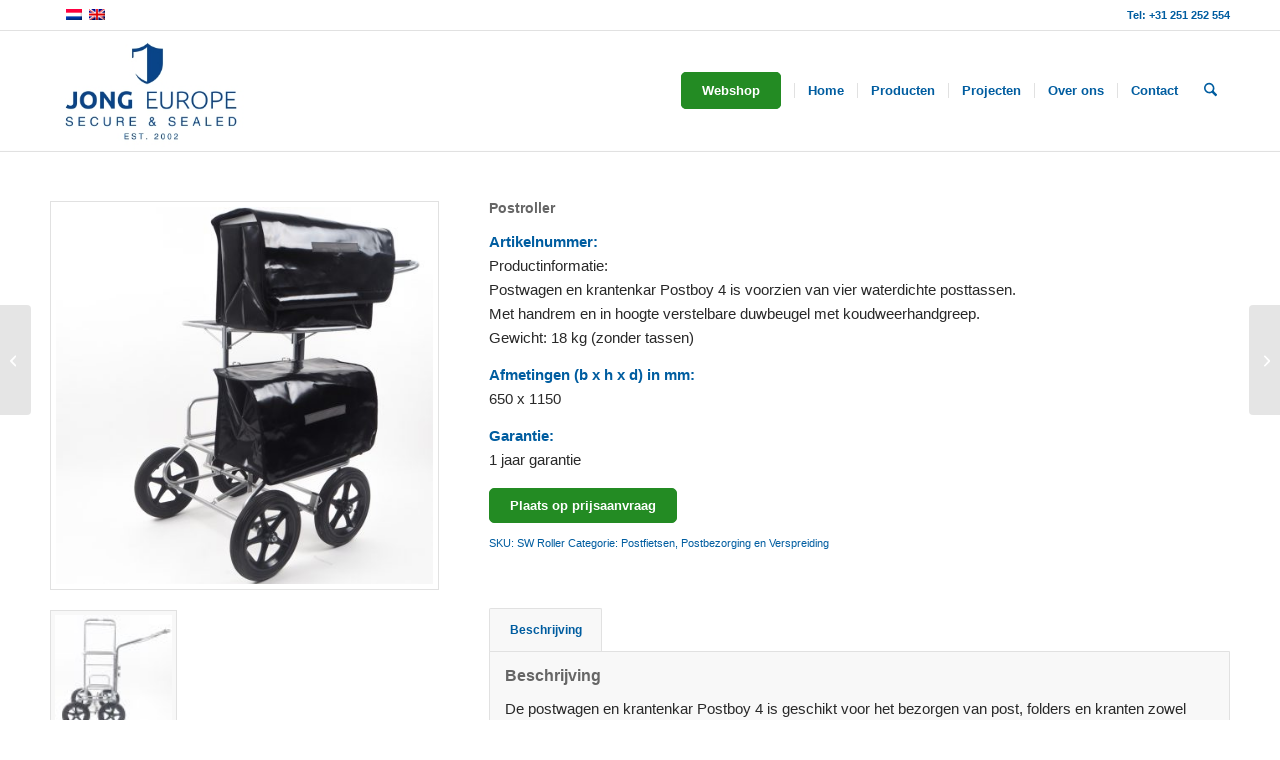

--- FILE ---
content_type: text/html; charset=UTF-8
request_url: https://www.jongeurope.nl/shop/postfietsen-postbezorging-en-verspreiding/postroller/
body_size: 34791
content:
<!DOCTYPE html>
<html lang="nl-NL" prefix="og: https://ogp.me/ns#" class="html_stretched responsive av-preloader-disabled  html_header_top html_logo_left html_main_nav_header html_menu_right html_custom html_header_sticky html_header_shrinking_disabled html_header_topbar_active html_mobile_menu_tablet html_header_searchicon html_content_align_center html_header_unstick_top_disabled html_header_stretch_disabled html_av-overlay-side html_av-overlay-side-classic html_av-submenu-noclone html_entry_id_24770 html_visible_cart av-cookies-no-cookie-consent av-no-preview av-default-lightbox html_text_menu_active av-mobile-menu-switch-default">
<head>
<meta charset="UTF-8" />
<meta name="robots" content="index, follow" />


<!-- mobile setting -->
<meta name="viewport" content="width=device-width, initial-scale=1">

<!-- Scripts/CSS and wp_head hook -->
<link rel="alternate" hreflang="nl-nl" href="https://www.jongeurope.nl/shop/postfietsen-postbezorging-en-verspreiding/postroller/" />
<link rel="alternate" hreflang="en-us" href="https://www.jongeurope.nl/en/shop/mail-bikes-and-mail-delivery/postroller/" />
<link rel="alternate" hreflang="x-default" href="https://www.jongeurope.nl/shop/postfietsen-postbezorging-en-verspreiding/postroller/" />
<link rel="prefetch" href="https://www.jongeurope.nl/wp-content/plugins/woo-min-max-quantity-step-control-single/assets/js/custom.js">
<link data-minify="1" rel="prefetch" href="https://www.jongeurope.nl/wp-content/cache/min/1/wp-content/plugins/woo-min-max-quantity-step-control-single/assets/css/wcmmq-front.css?ver=1755173378">

<!-- Google Tag Manager for WordPress by gtm4wp.com -->

<!-- End Google Tag Manager for WordPress by gtm4wp.com --><style type="text/css">@font-face { font-family: 'star'; src: url('https://www.jongeurope.nl/wp-content/plugins/woocommerce/assets/fonts/star.eot'); src: url('https://www.jongeurope.nl/wp-content/plugins/woocommerce/assets/fonts/star.eot?#iefix') format('embedded-opentype'), 	  url('https://www.jongeurope.nl/wp-content/plugins/woocommerce/assets/fonts/star.woff') format('woff'), 	  url('https://www.jongeurope.nl/wp-content/plugins/woocommerce/assets/fonts/star.ttf') format('truetype'), 	  url('https://www.jongeurope.nl/wp-content/plugins/woocommerce/assets/fonts/star.svg#star') format('svg'); font-weight: normal; font-style: normal;  } @font-face { font-family: 'WooCommerce'; src: url('https://www.jongeurope.nl/wp-content/plugins/woocommerce/assets/fonts/WooCommerce.eot'); src: url('https://www.jongeurope.nl/wp-content/plugins/woocommerce/assets/fonts/WooCommerce.eot?#iefix') format('embedded-opentype'), 	  url('https://www.jongeurope.nl/wp-content/plugins/woocommerce/assets/fonts/WooCommerce.woff') format('woff'), 	  url('https://www.jongeurope.nl/wp-content/plugins/woocommerce/assets/fonts/WooCommerce.ttf') format('truetype'), 	  url('https://www.jongeurope.nl/wp-content/plugins/woocommerce/assets/fonts/WooCommerce.svg#WooCommerce') format('svg'); font-weight: normal; font-style: normal;  } </style>

<!-- Search Engine Optimization door Rank Math - https://rankmath.com/ -->
<title>Postroller - Jong Europe Posttassen</title>
<link data-rocket-prefetch href="https://www.google-analytics.com" rel="dns-prefetch">
<link data-rocket-prefetch href="https://www.googletagmanager.com" rel="dns-prefetch">
<link data-rocket-prefetch href="https://c0.wp.com" rel="dns-prefetch">
<link data-rocket-prefetch href="https://stats.wp.com" rel="dns-prefetch"><link rel="preload" data-rocket-preload as="image" href="https://www.jongeurope.nl/wp-content/uploads/2017/09/PC300073-450x450.jpg" imagesrcset="https://www.jongeurope.nl/wp-content/uploads/2017/09/PC300073-450x450.jpg 450w, https://www.jongeurope.nl/wp-content/uploads/2017/09/PC300073-100x100.jpg 100w, https://www.jongeurope.nl/wp-content/uploads/2017/09/PC300073-80x80.jpg 80w, https://www.jongeurope.nl/wp-content/uploads/2017/09/PC300073-300x300.jpg 300w, https://www.jongeurope.nl/wp-content/uploads/2017/09/PC300073-768x768.jpg 768w, https://www.jongeurope.nl/wp-content/uploads/2017/09/PC300073-36x36.jpg 36w, https://www.jongeurope.nl/wp-content/uploads/2017/09/PC300073-180x180.jpg 180w, https://www.jongeurope.nl/wp-content/uploads/2017/09/PC300073-705x705.jpg 705w, https://www.jongeurope.nl/wp-content/uploads/2017/09/PC300073-321x321.jpg 321w, https://www.jongeurope.nl/wp-content/uploads/2017/09/PC300073-45x45.jpg 45w, https://www.jongeurope.nl/wp-content/uploads/2017/09/PC300073.jpg 1000w" imagesizes="(max-width: 450px) 100vw, 450px" fetchpriority="high">
<meta name="description" content="Artikelnummer:"/>
<meta name="robots" content="index, follow, max-snippet:-1, max-video-preview:-1, max-image-preview:large"/>
<link rel="canonical" href="https://www.jongeurope.nl/shop/postfietsen-postbezorging-en-verspreiding/postroller/" />
<meta property="og:locale" content="nl_NL" />
<meta property="og:type" content="product" />
<meta property="og:title" content="Postroller - Jong Europe Posttassen" />
<meta property="og:description" content="Artikelnummer:" />
<meta property="og:url" content="https://www.jongeurope.nl/shop/postfietsen-postbezorging-en-verspreiding/postroller/" />
<meta property="og:site_name" content="Jong Europe Posttassen" />
<meta property="og:updated_time" content="2020-01-15T14:47:27+01:00" />
<meta property="og:image" content="https://www.jongeurope.nl/wp-content/uploads/2017/09/PC300073.jpg" />
<meta property="og:image:secure_url" content="https://www.jongeurope.nl/wp-content/uploads/2017/09/PC300073.jpg" />
<meta property="og:image:width" content="1000" />
<meta property="og:image:height" content="1000" />
<meta property="og:image:alt" content="Postroller" />
<meta property="og:image:type" content="image/jpeg" />
<meta name="twitter:card" content="summary_large_image" />
<meta name="twitter:title" content="Postroller - Jong Europe Posttassen" />
<meta name="twitter:description" content="Artikelnummer:" />
<meta name="twitter:image" content="https://www.jongeurope.nl/wp-content/uploads/2017/09/PC300073.jpg" />
<meta name="twitter:label1" content="Prijs" />
<meta name="twitter:data1" content="&euro;&nbsp;0,00" />
<meta name="twitter:label2" content="Beschikbaarheid" />
<meta name="twitter:data2" content="Op voorraad" />
<!-- /Rank Math WordPress SEO plugin -->

<link rel='dns-prefetch' href='//stats.wp.com' />
<link rel='dns-prefetch' href='//ajax.googleapis.com' />

<link rel='preconnect' href='//c0.wp.com' />
<link rel="alternate" type="application/rss+xml" title="Jong Europe Posttassen &raquo; feed" href="https://www.jongeurope.nl/feed/" />
<link rel="alternate" type="application/rss+xml" title="Jong Europe Posttassen &raquo; reacties feed" href="https://www.jongeurope.nl/comments/feed/" />
<link rel="alternate" type="application/rss+xml" title="Jong Europe Posttassen &raquo; Postroller reacties feed" href="https://www.jongeurope.nl/shop/postfietsen-postbezorging-en-verspreiding/postroller/feed/" />
<link rel="alternate" title="oEmbed (JSON)" type="application/json+oembed" href="https://www.jongeurope.nl/wp-json/oembed/1.0/embed?url=https%3A%2F%2Fwww.jongeurope.nl%2Fshop%2Fpostfietsen-postbezorging-en-verspreiding%2Fpostroller%2F" />
<link rel="alternate" title="oEmbed (XML)" type="text/xml+oembed" href="https://www.jongeurope.nl/wp-json/oembed/1.0/embed?url=https%3A%2F%2Fwww.jongeurope.nl%2Fshop%2Fpostfietsen-postbezorging-en-verspreiding%2Fpostroller%2F&#038;format=xml" />
<style id='wp-img-auto-sizes-contain-inline-css' type='text/css'>
img:is([sizes=auto i],[sizes^="auto," i]){contain-intrinsic-size:3000px 1500px}
/*# sourceURL=wp-img-auto-sizes-contain-inline-css */
</style>
<link data-minify="1" rel='stylesheet' id='avia-grid-css' href='https://www.jongeurope.nl/wp-content/cache/min/1/wp-content/themes/enfold/css/grid.css?ver=1755173378' type='text/css' media='all' />
<link data-minify="1" rel='stylesheet' id='avia-base-css' href='https://www.jongeurope.nl/wp-content/cache/min/1/wp-content/themes/enfold/css/base.css?ver=1755173378' type='text/css' media='all' />
<link data-minify="1" rel='stylesheet' id='avia-layout-css' href='https://www.jongeurope.nl/wp-content/cache/background-css/1/www.jongeurope.nl/wp-content/cache/min/1/wp-content/themes/enfold/css/layout.css?ver=1755173378&wpr_t=1768122987' type='text/css' media='all' />
<link data-minify="1" rel='stylesheet' id='avia-module-audioplayer-css' href='https://www.jongeurope.nl/wp-content/cache/min/1/wp-content/themes/enfold/config-templatebuilder/avia-shortcodes/audio-player/audio-player.css?ver=1755173378' type='text/css' media='all' />
<link data-minify="1" rel='stylesheet' id='avia-module-blog-css' href='https://www.jongeurope.nl/wp-content/cache/min/1/wp-content/themes/enfold/config-templatebuilder/avia-shortcodes/blog/blog.css?ver=1755173378' type='text/css' media='all' />
<link data-minify="1" rel='stylesheet' id='avia-module-postslider-css' href='https://www.jongeurope.nl/wp-content/cache/min/1/wp-content/themes/enfold/config-templatebuilder/avia-shortcodes/postslider/postslider.css?ver=1755173378' type='text/css' media='all' />
<link data-minify="1" rel='stylesheet' id='avia-module-button-css' href='https://www.jongeurope.nl/wp-content/cache/min/1/wp-content/themes/enfold/config-templatebuilder/avia-shortcodes/buttons/buttons.css?ver=1755173378' type='text/css' media='all' />
<link data-minify="1" rel='stylesheet' id='avia-module-buttonrow-css' href='https://www.jongeurope.nl/wp-content/cache/min/1/wp-content/themes/enfold/config-templatebuilder/avia-shortcodes/buttonrow/buttonrow.css?ver=1755173378' type='text/css' media='all' />
<link data-minify="1" rel='stylesheet' id='avia-module-button-fullwidth-css' href='https://www.jongeurope.nl/wp-content/cache/min/1/wp-content/themes/enfold/config-templatebuilder/avia-shortcodes/buttons_fullwidth/buttons_fullwidth.css?ver=1755173378' type='text/css' media='all' />
<link data-minify="1" rel='stylesheet' id='avia-module-catalogue-css' href='https://www.jongeurope.nl/wp-content/cache/min/1/wp-content/themes/enfold/config-templatebuilder/avia-shortcodes/catalogue/catalogue.css?ver=1755173378' type='text/css' media='all' />
<link data-minify="1" rel='stylesheet' id='avia-module-comments-css' href='https://www.jongeurope.nl/wp-content/cache/min/1/wp-content/themes/enfold/config-templatebuilder/avia-shortcodes/comments/comments.css?ver=1755173378' type='text/css' media='all' />
<link data-minify="1" rel='stylesheet' id='avia-module-contact-css' href='https://www.jongeurope.nl/wp-content/cache/min/1/wp-content/themes/enfold/config-templatebuilder/avia-shortcodes/contact/contact.css?ver=1755173378' type='text/css' media='all' />
<link data-minify="1" rel='stylesheet' id='avia-module-slideshow-css' href='https://www.jongeurope.nl/wp-content/cache/min/1/wp-content/themes/enfold/config-templatebuilder/avia-shortcodes/slideshow/slideshow.css?ver=1755173378' type='text/css' media='all' />
<link data-minify="1" rel='stylesheet' id='avia-module-slideshow-contentpartner-css' href='https://www.jongeurope.nl/wp-content/cache/min/1/wp-content/themes/enfold/config-templatebuilder/avia-shortcodes/contentslider/contentslider.css?ver=1755173378' type='text/css' media='all' />
<link data-minify="1" rel='stylesheet' id='avia-module-countdown-css' href='https://www.jongeurope.nl/wp-content/cache/min/1/wp-content/themes/enfold/config-templatebuilder/avia-shortcodes/countdown/countdown.css?ver=1755173378' type='text/css' media='all' />
<link data-minify="1" rel='stylesheet' id='avia-module-dynamic-field-css' href='https://www.jongeurope.nl/wp-content/cache/min/1/wp-content/themes/enfold/config-templatebuilder/avia-shortcodes/dynamic_field/dynamic_field.css?ver=1755173378' type='text/css' media='all' />
<link data-minify="1" rel='stylesheet' id='avia-module-gallery-css' href='https://www.jongeurope.nl/wp-content/cache/min/1/wp-content/themes/enfold/config-templatebuilder/avia-shortcodes/gallery/gallery.css?ver=1755173378' type='text/css' media='all' />
<link data-minify="1" rel='stylesheet' id='avia-module-gallery-hor-css' href='https://www.jongeurope.nl/wp-content/cache/min/1/wp-content/themes/enfold/config-templatebuilder/avia-shortcodes/gallery_horizontal/gallery_horizontal.css?ver=1755173378' type='text/css' media='all' />
<link data-minify="1" rel='stylesheet' id='avia-module-maps-css' href='https://www.jongeurope.nl/wp-content/cache/min/1/wp-content/themes/enfold/config-templatebuilder/avia-shortcodes/google_maps/google_maps.css?ver=1755173378' type='text/css' media='all' />
<link data-minify="1" rel='stylesheet' id='avia-module-gridrow-css' href='https://www.jongeurope.nl/wp-content/cache/min/1/wp-content/themes/enfold/config-templatebuilder/avia-shortcodes/grid_row/grid_row.css?ver=1755173378' type='text/css' media='all' />
<link data-minify="1" rel='stylesheet' id='avia-module-heading-css' href='https://www.jongeurope.nl/wp-content/cache/min/1/wp-content/themes/enfold/config-templatebuilder/avia-shortcodes/heading/heading.css?ver=1755173378' type='text/css' media='all' />
<link data-minify="1" rel='stylesheet' id='avia-module-rotator-css' href='https://www.jongeurope.nl/wp-content/cache/min/1/wp-content/themes/enfold/config-templatebuilder/avia-shortcodes/headline_rotator/headline_rotator.css?ver=1755173378' type='text/css' media='all' />
<link data-minify="1" rel='stylesheet' id='avia-module-hr-css' href='https://www.jongeurope.nl/wp-content/cache/min/1/wp-content/themes/enfold/config-templatebuilder/avia-shortcodes/hr/hr.css?ver=1755173378' type='text/css' media='all' />
<link data-minify="1" rel='stylesheet' id='avia-module-icon-css' href='https://www.jongeurope.nl/wp-content/cache/min/1/wp-content/themes/enfold/config-templatebuilder/avia-shortcodes/icon/icon.css?ver=1755173378' type='text/css' media='all' />
<link data-minify="1" rel='stylesheet' id='avia-module-icon-circles-css' href='https://www.jongeurope.nl/wp-content/cache/min/1/wp-content/themes/enfold/config-templatebuilder/avia-shortcodes/icon_circles/icon_circles.css?ver=1755173378' type='text/css' media='all' />
<link data-minify="1" rel='stylesheet' id='avia-module-iconbox-css' href='https://www.jongeurope.nl/wp-content/cache/min/1/wp-content/themes/enfold/config-templatebuilder/avia-shortcodes/iconbox/iconbox.css?ver=1755173378' type='text/css' media='all' />
<link data-minify="1" rel='stylesheet' id='avia-module-icongrid-css' href='https://www.jongeurope.nl/wp-content/cache/min/1/wp-content/themes/enfold/config-templatebuilder/avia-shortcodes/icongrid/icongrid.css?ver=1755173378' type='text/css' media='all' />
<link data-minify="1" rel='stylesheet' id='avia-module-iconlist-css' href='https://www.jongeurope.nl/wp-content/cache/min/1/wp-content/themes/enfold/config-templatebuilder/avia-shortcodes/iconlist/iconlist.css?ver=1755173378' type='text/css' media='all' />
<link data-minify="1" rel='stylesheet' id='avia-module-image-css' href='https://www.jongeurope.nl/wp-content/cache/min/1/wp-content/themes/enfold/config-templatebuilder/avia-shortcodes/image/image.css?ver=1755173378' type='text/css' media='all' />
<link data-minify="1" rel='stylesheet' id='avia-module-image-diff-css' href='https://www.jongeurope.nl/wp-content/cache/min/1/wp-content/themes/enfold/config-templatebuilder/avia-shortcodes/image_diff/image_diff.css?ver=1755173378' type='text/css' media='all' />
<link data-minify="1" rel='stylesheet' id='avia-module-hotspot-css' href='https://www.jongeurope.nl/wp-content/cache/min/1/wp-content/themes/enfold/config-templatebuilder/avia-shortcodes/image_hotspots/image_hotspots.css?ver=1755173378' type='text/css' media='all' />
<link data-minify="1" rel='stylesheet' id='avia-module-sc-lottie-animation-css' href='https://www.jongeurope.nl/wp-content/cache/min/1/wp-content/themes/enfold/config-templatebuilder/avia-shortcodes/lottie_animation/lottie_animation.css?ver=1755173378' type='text/css' media='all' />
<link data-minify="1" rel='stylesheet' id='avia-module-magazine-css' href='https://www.jongeurope.nl/wp-content/cache/min/1/wp-content/themes/enfold/config-templatebuilder/avia-shortcodes/magazine/magazine.css?ver=1755173378' type='text/css' media='all' />
<link data-minify="1" rel='stylesheet' id='avia-module-masonry-css' href='https://www.jongeurope.nl/wp-content/cache/min/1/wp-content/themes/enfold/config-templatebuilder/avia-shortcodes/masonry_entries/masonry_entries.css?ver=1755173378' type='text/css' media='all' />
<link data-minify="1" rel='stylesheet' id='avia-siteloader-css' href='https://www.jongeurope.nl/wp-content/cache/min/1/wp-content/themes/enfold/css/avia-snippet-site-preloader.css?ver=1755173378' type='text/css' media='all' />
<link data-minify="1" rel='stylesheet' id='avia-module-menu-css' href='https://www.jongeurope.nl/wp-content/cache/min/1/wp-content/themes/enfold/config-templatebuilder/avia-shortcodes/menu/menu.css?ver=1755173378' type='text/css' media='all' />
<link data-minify="1" rel='stylesheet' id='avia-module-notification-css' href='https://www.jongeurope.nl/wp-content/cache/min/1/wp-content/themes/enfold/config-templatebuilder/avia-shortcodes/notification/notification.css?ver=1755173378' type='text/css' media='all' />
<link data-minify="1" rel='stylesheet' id='avia-module-numbers-css' href='https://www.jongeurope.nl/wp-content/cache/min/1/wp-content/themes/enfold/config-templatebuilder/avia-shortcodes/numbers/numbers.css?ver=1755173378' type='text/css' media='all' />
<link data-minify="1" rel='stylesheet' id='avia-module-portfolio-css' href='https://www.jongeurope.nl/wp-content/cache/min/1/wp-content/themes/enfold/config-templatebuilder/avia-shortcodes/portfolio/portfolio.css?ver=1755173378' type='text/css' media='all' />
<link data-minify="1" rel='stylesheet' id='avia-module-post-metadata-css' href='https://www.jongeurope.nl/wp-content/cache/min/1/wp-content/themes/enfold/config-templatebuilder/avia-shortcodes/post_metadata/post_metadata.css?ver=1755173378' type='text/css' media='all' />
<link data-minify="1" rel='stylesheet' id='avia-module-progress-bar-css' href='https://www.jongeurope.nl/wp-content/cache/min/1/wp-content/themes/enfold/config-templatebuilder/avia-shortcodes/progressbar/progressbar.css?ver=1755173378' type='text/css' media='all' />
<link data-minify="1" rel='stylesheet' id='avia-module-promobox-css' href='https://www.jongeurope.nl/wp-content/cache/min/1/wp-content/themes/enfold/config-templatebuilder/avia-shortcodes/promobox/promobox.css?ver=1755173378' type='text/css' media='all' />
<link data-minify="1" rel='stylesheet' id='avia-sc-search-css' href='https://www.jongeurope.nl/wp-content/cache/min/1/wp-content/themes/enfold/config-templatebuilder/avia-shortcodes/search/search.css?ver=1755173378' type='text/css' media='all' />
<link data-minify="1" rel='stylesheet' id='avia-module-slideshow-accordion-css' href='https://www.jongeurope.nl/wp-content/cache/min/1/wp-content/themes/enfold/config-templatebuilder/avia-shortcodes/slideshow_accordion/slideshow_accordion.css?ver=1755173378' type='text/css' media='all' />
<link data-minify="1" rel='stylesheet' id='avia-module-slideshow-feature-image-css' href='https://www.jongeurope.nl/wp-content/cache/min/1/wp-content/themes/enfold/config-templatebuilder/avia-shortcodes/slideshow_feature_image/slideshow_feature_image.css?ver=1755173378' type='text/css' media='all' />
<link data-minify="1" rel='stylesheet' id='avia-module-slideshow-fullsize-css' href='https://www.jongeurope.nl/wp-content/cache/min/1/wp-content/themes/enfold/config-templatebuilder/avia-shortcodes/slideshow_fullsize/slideshow_fullsize.css?ver=1755173378' type='text/css' media='all' />
<link data-minify="1" rel='stylesheet' id='avia-module-slideshow-fullscreen-css' href='https://www.jongeurope.nl/wp-content/cache/min/1/wp-content/themes/enfold/config-templatebuilder/avia-shortcodes/slideshow_fullscreen/slideshow_fullscreen.css?ver=1755173378' type='text/css' media='all' />
<link data-minify="1" rel='stylesheet' id='avia-module-slideshow-ls-css' href='https://www.jongeurope.nl/wp-content/cache/min/1/wp-content/themes/enfold/config-templatebuilder/avia-shortcodes/slideshow_layerslider/slideshow_layerslider.css?ver=1755173378' type='text/css' media='all' />
<link data-minify="1" rel='stylesheet' id='avia-module-social-css' href='https://www.jongeurope.nl/wp-content/cache/min/1/wp-content/themes/enfold/config-templatebuilder/avia-shortcodes/social_share/social_share.css?ver=1755173378' type='text/css' media='all' />
<link data-minify="1" rel='stylesheet' id='avia-module-tabsection-css' href='https://www.jongeurope.nl/wp-content/cache/min/1/wp-content/themes/enfold/config-templatebuilder/avia-shortcodes/tab_section/tab_section.css?ver=1755173378' type='text/css' media='all' />
<link data-minify="1" rel='stylesheet' id='avia-module-table-css' href='https://www.jongeurope.nl/wp-content/cache/min/1/wp-content/themes/enfold/config-templatebuilder/avia-shortcodes/table/table.css?ver=1755173378' type='text/css' media='all' />
<link data-minify="1" rel='stylesheet' id='avia-module-tabs-css' href='https://www.jongeurope.nl/wp-content/cache/min/1/wp-content/themes/enfold/config-templatebuilder/avia-shortcodes/tabs/tabs.css?ver=1755173378' type='text/css' media='all' />
<link data-minify="1" rel='stylesheet' id='avia-module-team-css' href='https://www.jongeurope.nl/wp-content/cache/min/1/wp-content/themes/enfold/config-templatebuilder/avia-shortcodes/team/team.css?ver=1755173378' type='text/css' media='all' />
<link data-minify="1" rel='stylesheet' id='avia-module-testimonials-css' href='https://www.jongeurope.nl/wp-content/cache/min/1/wp-content/themes/enfold/config-templatebuilder/avia-shortcodes/testimonials/testimonials.css?ver=1755173378' type='text/css' media='all' />
<link data-minify="1" rel='stylesheet' id='avia-module-timeline-css' href='https://www.jongeurope.nl/wp-content/cache/min/1/wp-content/themes/enfold/config-templatebuilder/avia-shortcodes/timeline/timeline.css?ver=1755173378' type='text/css' media='all' />
<link data-minify="1" rel='stylesheet' id='avia-module-toggles-css' href='https://www.jongeurope.nl/wp-content/cache/min/1/wp-content/themes/enfold/config-templatebuilder/avia-shortcodes/toggles/toggles.css?ver=1755173378' type='text/css' media='all' />
<link data-minify="1" rel='stylesheet' id='avia-module-video-css' href='https://www.jongeurope.nl/wp-content/cache/min/1/wp-content/themes/enfold/config-templatebuilder/avia-shortcodes/video/video.css?ver=1755173378' type='text/css' media='all' />
<link data-minify="1" rel='stylesheet' id='avia-scs-css' href='https://www.jongeurope.nl/wp-content/cache/min/1/wp-content/themes/enfold/css/shortcodes.css?ver=1755173378' type='text/css' media='all' />
<link data-minify="1" rel='stylesheet' id='avia-woocommerce-css-css' href='https://www.jongeurope.nl/wp-content/cache/background-css/1/www.jongeurope.nl/wp-content/cache/min/1/wp-content/themes/enfold/config-woocommerce/woocommerce-mod.css?ver=1755173378&wpr_t=1768122987' type='text/css' media='all' />
<style id='wp-emoji-styles-inline-css' type='text/css'>

	img.wp-smiley, img.emoji {
		display: inline !important;
		border: none !important;
		box-shadow: none !important;
		height: 1em !important;
		width: 1em !important;
		margin: 0 0.07em !important;
		vertical-align: -0.1em !important;
		background: none !important;
		padding: 0 !important;
	}
/*# sourceURL=wp-emoji-styles-inline-css */
</style>
<link data-minify="1" rel='stylesheet' id='wp-block-library-css' href='https://www.jongeurope.nl/wp-content/cache/min/1/c/6.9/wp-includes/css/dist/block-library/style.min.css?ver=1766862819' type='text/css' media='all' />
<style id='global-styles-inline-css' type='text/css'>
:root{--wp--preset--aspect-ratio--square: 1;--wp--preset--aspect-ratio--4-3: 4/3;--wp--preset--aspect-ratio--3-4: 3/4;--wp--preset--aspect-ratio--3-2: 3/2;--wp--preset--aspect-ratio--2-3: 2/3;--wp--preset--aspect-ratio--16-9: 16/9;--wp--preset--aspect-ratio--9-16: 9/16;--wp--preset--color--black: #000000;--wp--preset--color--cyan-bluish-gray: #abb8c3;--wp--preset--color--white: #ffffff;--wp--preset--color--pale-pink: #f78da7;--wp--preset--color--vivid-red: #cf2e2e;--wp--preset--color--luminous-vivid-orange: #ff6900;--wp--preset--color--luminous-vivid-amber: #fcb900;--wp--preset--color--light-green-cyan: #7bdcb5;--wp--preset--color--vivid-green-cyan: #00d084;--wp--preset--color--pale-cyan-blue: #8ed1fc;--wp--preset--color--vivid-cyan-blue: #0693e3;--wp--preset--color--vivid-purple: #9b51e0;--wp--preset--color--metallic-red: #b02b2c;--wp--preset--color--maximum-yellow-red: #edae44;--wp--preset--color--yellow-sun: #eeee22;--wp--preset--color--palm-leaf: #83a846;--wp--preset--color--aero: #7bb0e7;--wp--preset--color--old-lavender: #745f7e;--wp--preset--color--steel-teal: #5f8789;--wp--preset--color--raspberry-pink: #d65799;--wp--preset--color--medium-turquoise: #4ecac2;--wp--preset--gradient--vivid-cyan-blue-to-vivid-purple: linear-gradient(135deg,rgb(6,147,227) 0%,rgb(155,81,224) 100%);--wp--preset--gradient--light-green-cyan-to-vivid-green-cyan: linear-gradient(135deg,rgb(122,220,180) 0%,rgb(0,208,130) 100%);--wp--preset--gradient--luminous-vivid-amber-to-luminous-vivid-orange: linear-gradient(135deg,rgb(252,185,0) 0%,rgb(255,105,0) 100%);--wp--preset--gradient--luminous-vivid-orange-to-vivid-red: linear-gradient(135deg,rgb(255,105,0) 0%,rgb(207,46,46) 100%);--wp--preset--gradient--very-light-gray-to-cyan-bluish-gray: linear-gradient(135deg,rgb(238,238,238) 0%,rgb(169,184,195) 100%);--wp--preset--gradient--cool-to-warm-spectrum: linear-gradient(135deg,rgb(74,234,220) 0%,rgb(151,120,209) 20%,rgb(207,42,186) 40%,rgb(238,44,130) 60%,rgb(251,105,98) 80%,rgb(254,248,76) 100%);--wp--preset--gradient--blush-light-purple: linear-gradient(135deg,rgb(255,206,236) 0%,rgb(152,150,240) 100%);--wp--preset--gradient--blush-bordeaux: linear-gradient(135deg,rgb(254,205,165) 0%,rgb(254,45,45) 50%,rgb(107,0,62) 100%);--wp--preset--gradient--luminous-dusk: linear-gradient(135deg,rgb(255,203,112) 0%,rgb(199,81,192) 50%,rgb(65,88,208) 100%);--wp--preset--gradient--pale-ocean: linear-gradient(135deg,rgb(255,245,203) 0%,rgb(182,227,212) 50%,rgb(51,167,181) 100%);--wp--preset--gradient--electric-grass: linear-gradient(135deg,rgb(202,248,128) 0%,rgb(113,206,126) 100%);--wp--preset--gradient--midnight: linear-gradient(135deg,rgb(2,3,129) 0%,rgb(40,116,252) 100%);--wp--preset--font-size--small: 1rem;--wp--preset--font-size--medium: 1.125rem;--wp--preset--font-size--large: 1.75rem;--wp--preset--font-size--x-large: clamp(1.75rem, 3vw, 2.25rem);--wp--preset--spacing--20: 0.44rem;--wp--preset--spacing--30: 0.67rem;--wp--preset--spacing--40: 1rem;--wp--preset--spacing--50: 1.5rem;--wp--preset--spacing--60: 2.25rem;--wp--preset--spacing--70: 3.38rem;--wp--preset--spacing--80: 5.06rem;--wp--preset--shadow--natural: 6px 6px 9px rgba(0, 0, 0, 0.2);--wp--preset--shadow--deep: 12px 12px 50px rgba(0, 0, 0, 0.4);--wp--preset--shadow--sharp: 6px 6px 0px rgba(0, 0, 0, 0.2);--wp--preset--shadow--outlined: 6px 6px 0px -3px rgb(255, 255, 255), 6px 6px rgb(0, 0, 0);--wp--preset--shadow--crisp: 6px 6px 0px rgb(0, 0, 0);}:root { --wp--style--global--content-size: 800px;--wp--style--global--wide-size: 1130px; }:where(body) { margin: 0; }.wp-site-blocks > .alignleft { float: left; margin-right: 2em; }.wp-site-blocks > .alignright { float: right; margin-left: 2em; }.wp-site-blocks > .aligncenter { justify-content: center; margin-left: auto; margin-right: auto; }:where(.is-layout-flex){gap: 0.5em;}:where(.is-layout-grid){gap: 0.5em;}.is-layout-flow > .alignleft{float: left;margin-inline-start: 0;margin-inline-end: 2em;}.is-layout-flow > .alignright{float: right;margin-inline-start: 2em;margin-inline-end: 0;}.is-layout-flow > .aligncenter{margin-left: auto !important;margin-right: auto !important;}.is-layout-constrained > .alignleft{float: left;margin-inline-start: 0;margin-inline-end: 2em;}.is-layout-constrained > .alignright{float: right;margin-inline-start: 2em;margin-inline-end: 0;}.is-layout-constrained > .aligncenter{margin-left: auto !important;margin-right: auto !important;}.is-layout-constrained > :where(:not(.alignleft):not(.alignright):not(.alignfull)){max-width: var(--wp--style--global--content-size);margin-left: auto !important;margin-right: auto !important;}.is-layout-constrained > .alignwide{max-width: var(--wp--style--global--wide-size);}body .is-layout-flex{display: flex;}.is-layout-flex{flex-wrap: wrap;align-items: center;}.is-layout-flex > :is(*, div){margin: 0;}body .is-layout-grid{display: grid;}.is-layout-grid > :is(*, div){margin: 0;}body{padding-top: 0px;padding-right: 0px;padding-bottom: 0px;padding-left: 0px;}a:where(:not(.wp-element-button)){text-decoration: underline;}:root :where(.wp-element-button, .wp-block-button__link){background-color: #32373c;border-width: 0;color: #fff;font-family: inherit;font-size: inherit;font-style: inherit;font-weight: inherit;letter-spacing: inherit;line-height: inherit;padding-top: calc(0.667em + 2px);padding-right: calc(1.333em + 2px);padding-bottom: calc(0.667em + 2px);padding-left: calc(1.333em + 2px);text-decoration: none;text-transform: inherit;}.has-black-color{color: var(--wp--preset--color--black) !important;}.has-cyan-bluish-gray-color{color: var(--wp--preset--color--cyan-bluish-gray) !important;}.has-white-color{color: var(--wp--preset--color--white) !important;}.has-pale-pink-color{color: var(--wp--preset--color--pale-pink) !important;}.has-vivid-red-color{color: var(--wp--preset--color--vivid-red) !important;}.has-luminous-vivid-orange-color{color: var(--wp--preset--color--luminous-vivid-orange) !important;}.has-luminous-vivid-amber-color{color: var(--wp--preset--color--luminous-vivid-amber) !important;}.has-light-green-cyan-color{color: var(--wp--preset--color--light-green-cyan) !important;}.has-vivid-green-cyan-color{color: var(--wp--preset--color--vivid-green-cyan) !important;}.has-pale-cyan-blue-color{color: var(--wp--preset--color--pale-cyan-blue) !important;}.has-vivid-cyan-blue-color{color: var(--wp--preset--color--vivid-cyan-blue) !important;}.has-vivid-purple-color{color: var(--wp--preset--color--vivid-purple) !important;}.has-metallic-red-color{color: var(--wp--preset--color--metallic-red) !important;}.has-maximum-yellow-red-color{color: var(--wp--preset--color--maximum-yellow-red) !important;}.has-yellow-sun-color{color: var(--wp--preset--color--yellow-sun) !important;}.has-palm-leaf-color{color: var(--wp--preset--color--palm-leaf) !important;}.has-aero-color{color: var(--wp--preset--color--aero) !important;}.has-old-lavender-color{color: var(--wp--preset--color--old-lavender) !important;}.has-steel-teal-color{color: var(--wp--preset--color--steel-teal) !important;}.has-raspberry-pink-color{color: var(--wp--preset--color--raspberry-pink) !important;}.has-medium-turquoise-color{color: var(--wp--preset--color--medium-turquoise) !important;}.has-black-background-color{background-color: var(--wp--preset--color--black) !important;}.has-cyan-bluish-gray-background-color{background-color: var(--wp--preset--color--cyan-bluish-gray) !important;}.has-white-background-color{background-color: var(--wp--preset--color--white) !important;}.has-pale-pink-background-color{background-color: var(--wp--preset--color--pale-pink) !important;}.has-vivid-red-background-color{background-color: var(--wp--preset--color--vivid-red) !important;}.has-luminous-vivid-orange-background-color{background-color: var(--wp--preset--color--luminous-vivid-orange) !important;}.has-luminous-vivid-amber-background-color{background-color: var(--wp--preset--color--luminous-vivid-amber) !important;}.has-light-green-cyan-background-color{background-color: var(--wp--preset--color--light-green-cyan) !important;}.has-vivid-green-cyan-background-color{background-color: var(--wp--preset--color--vivid-green-cyan) !important;}.has-pale-cyan-blue-background-color{background-color: var(--wp--preset--color--pale-cyan-blue) !important;}.has-vivid-cyan-blue-background-color{background-color: var(--wp--preset--color--vivid-cyan-blue) !important;}.has-vivid-purple-background-color{background-color: var(--wp--preset--color--vivid-purple) !important;}.has-metallic-red-background-color{background-color: var(--wp--preset--color--metallic-red) !important;}.has-maximum-yellow-red-background-color{background-color: var(--wp--preset--color--maximum-yellow-red) !important;}.has-yellow-sun-background-color{background-color: var(--wp--preset--color--yellow-sun) !important;}.has-palm-leaf-background-color{background-color: var(--wp--preset--color--palm-leaf) !important;}.has-aero-background-color{background-color: var(--wp--preset--color--aero) !important;}.has-old-lavender-background-color{background-color: var(--wp--preset--color--old-lavender) !important;}.has-steel-teal-background-color{background-color: var(--wp--preset--color--steel-teal) !important;}.has-raspberry-pink-background-color{background-color: var(--wp--preset--color--raspberry-pink) !important;}.has-medium-turquoise-background-color{background-color: var(--wp--preset--color--medium-turquoise) !important;}.has-black-border-color{border-color: var(--wp--preset--color--black) !important;}.has-cyan-bluish-gray-border-color{border-color: var(--wp--preset--color--cyan-bluish-gray) !important;}.has-white-border-color{border-color: var(--wp--preset--color--white) !important;}.has-pale-pink-border-color{border-color: var(--wp--preset--color--pale-pink) !important;}.has-vivid-red-border-color{border-color: var(--wp--preset--color--vivid-red) !important;}.has-luminous-vivid-orange-border-color{border-color: var(--wp--preset--color--luminous-vivid-orange) !important;}.has-luminous-vivid-amber-border-color{border-color: var(--wp--preset--color--luminous-vivid-amber) !important;}.has-light-green-cyan-border-color{border-color: var(--wp--preset--color--light-green-cyan) !important;}.has-vivid-green-cyan-border-color{border-color: var(--wp--preset--color--vivid-green-cyan) !important;}.has-pale-cyan-blue-border-color{border-color: var(--wp--preset--color--pale-cyan-blue) !important;}.has-vivid-cyan-blue-border-color{border-color: var(--wp--preset--color--vivid-cyan-blue) !important;}.has-vivid-purple-border-color{border-color: var(--wp--preset--color--vivid-purple) !important;}.has-metallic-red-border-color{border-color: var(--wp--preset--color--metallic-red) !important;}.has-maximum-yellow-red-border-color{border-color: var(--wp--preset--color--maximum-yellow-red) !important;}.has-yellow-sun-border-color{border-color: var(--wp--preset--color--yellow-sun) !important;}.has-palm-leaf-border-color{border-color: var(--wp--preset--color--palm-leaf) !important;}.has-aero-border-color{border-color: var(--wp--preset--color--aero) !important;}.has-old-lavender-border-color{border-color: var(--wp--preset--color--old-lavender) !important;}.has-steel-teal-border-color{border-color: var(--wp--preset--color--steel-teal) !important;}.has-raspberry-pink-border-color{border-color: var(--wp--preset--color--raspberry-pink) !important;}.has-medium-turquoise-border-color{border-color: var(--wp--preset--color--medium-turquoise) !important;}.has-vivid-cyan-blue-to-vivid-purple-gradient-background{background: var(--wp--preset--gradient--vivid-cyan-blue-to-vivid-purple) !important;}.has-light-green-cyan-to-vivid-green-cyan-gradient-background{background: var(--wp--preset--gradient--light-green-cyan-to-vivid-green-cyan) !important;}.has-luminous-vivid-amber-to-luminous-vivid-orange-gradient-background{background: var(--wp--preset--gradient--luminous-vivid-amber-to-luminous-vivid-orange) !important;}.has-luminous-vivid-orange-to-vivid-red-gradient-background{background: var(--wp--preset--gradient--luminous-vivid-orange-to-vivid-red) !important;}.has-very-light-gray-to-cyan-bluish-gray-gradient-background{background: var(--wp--preset--gradient--very-light-gray-to-cyan-bluish-gray) !important;}.has-cool-to-warm-spectrum-gradient-background{background: var(--wp--preset--gradient--cool-to-warm-spectrum) !important;}.has-blush-light-purple-gradient-background{background: var(--wp--preset--gradient--blush-light-purple) !important;}.has-blush-bordeaux-gradient-background{background: var(--wp--preset--gradient--blush-bordeaux) !important;}.has-luminous-dusk-gradient-background{background: var(--wp--preset--gradient--luminous-dusk) !important;}.has-pale-ocean-gradient-background{background: var(--wp--preset--gradient--pale-ocean) !important;}.has-electric-grass-gradient-background{background: var(--wp--preset--gradient--electric-grass) !important;}.has-midnight-gradient-background{background: var(--wp--preset--gradient--midnight) !important;}.has-small-font-size{font-size: var(--wp--preset--font-size--small) !important;}.has-medium-font-size{font-size: var(--wp--preset--font-size--medium) !important;}.has-large-font-size{font-size: var(--wp--preset--font-size--large) !important;}.has-x-large-font-size{font-size: var(--wp--preset--font-size--x-large) !important;}
/*# sourceURL=global-styles-inline-css */
</style>

<link data-minify="1" rel='stylesheet' id='dashicons-css' href='https://www.jongeurope.nl/wp-content/cache/min/1/c/6.9/wp-includes/css/dashicons.min.css?ver=1766862819' type='text/css' media='all' />
<style id='dashicons-inline-css' type='text/css'>
[data-font="Dashicons"]:before {font-family: 'Dashicons' !important;content: attr(data-icon) !important;speak: none !important;font-weight: normal !important;font-variant: normal !important;text-transform: none !important;line-height: 1 !important;font-style: normal !important;-webkit-font-smoothing: antialiased !important;-moz-osx-font-smoothing: grayscale !important;}
/*# sourceURL=dashicons-inline-css */
</style>
<link data-minify="1" rel='stylesheet' id='admin-bar-css' href='https://www.jongeurope.nl/wp-content/cache/min/1/c/6.9/wp-includes/css/admin-bar.min.css?ver=1766862819' type='text/css' media='all' />
<style id='admin-bar-inline-css' type='text/css'>

    /* Hide CanvasJS credits for P404 charts specifically */
    #p404RedirectChart .canvasjs-chart-credit {
        display: none !important;
    }
    
    #p404RedirectChart canvas {
        border-radius: 6px;
    }

    .p404-redirect-adminbar-weekly-title {
        font-weight: bold;
        font-size: 14px;
        color: #fff;
        margin-bottom: 6px;
    }

    #wpadminbar #wp-admin-bar-p404_free_top_button .ab-icon:before {
        content: "\f103";
        color: #dc3545;
        top: 3px;
    }
    
    #wp-admin-bar-p404_free_top_button .ab-item {
        min-width: 80px !important;
        padding: 0px !important;
    }
    
    /* Ensure proper positioning and z-index for P404 dropdown */
    .p404-redirect-adminbar-dropdown-wrap { 
        min-width: 0; 
        padding: 0;
        position: static !important;
    }
    
    #wpadminbar #wp-admin-bar-p404_free_top_button_dropdown {
        position: static !important;
    }
    
    #wpadminbar #wp-admin-bar-p404_free_top_button_dropdown .ab-item {
        padding: 0 !important;
        margin: 0 !important;
    }
    
    .p404-redirect-dropdown-container {
        min-width: 340px;
        padding: 18px 18px 12px 18px;
        background: #23282d !important;
        color: #fff;
        border-radius: 12px;
        box-shadow: 0 8px 32px rgba(0,0,0,0.25);
        margin-top: 10px;
        position: relative !important;
        z-index: 999999 !important;
        display: block !important;
        border: 1px solid #444;
    }
    
    /* Ensure P404 dropdown appears on hover */
    #wpadminbar #wp-admin-bar-p404_free_top_button .p404-redirect-dropdown-container { 
        display: none !important;
    }
    
    #wpadminbar #wp-admin-bar-p404_free_top_button:hover .p404-redirect-dropdown-container { 
        display: block !important;
    }
    
    #wpadminbar #wp-admin-bar-p404_free_top_button:hover #wp-admin-bar-p404_free_top_button_dropdown .p404-redirect-dropdown-container {
        display: block !important;
    }
    
    .p404-redirect-card {
        background: #2c3338;
        border-radius: 8px;
        padding: 18px 18px 12px 18px;
        box-shadow: 0 2px 8px rgba(0,0,0,0.07);
        display: flex;
        flex-direction: column;
        align-items: flex-start;
        border: 1px solid #444;
    }
    
    .p404-redirect-btn {
        display: inline-block;
        background: #dc3545;
        color: #fff !important;
        font-weight: bold;
        padding: 5px 22px;
        border-radius: 8px;
        text-decoration: none;
        font-size: 17px;
        transition: background 0.2s, box-shadow 0.2s;
        margin-top: 8px;
        box-shadow: 0 2px 8px rgba(220,53,69,0.15);
        text-align: center;
        line-height: 1.6;
    }
    
    .p404-redirect-btn:hover {
        background: #c82333;
        color: #fff !important;
        box-shadow: 0 4px 16px rgba(220,53,69,0.25);
    }
    
    /* Prevent conflicts with other admin bar dropdowns */
    #wpadminbar .ab-top-menu > li:hover > .ab-item,
    #wpadminbar .ab-top-menu > li.hover > .ab-item {
        z-index: auto;
    }
    
    #wpadminbar #wp-admin-bar-p404_free_top_button:hover > .ab-item {
        z-index: 999998 !important;
    }
    
/*# sourceURL=admin-bar-inline-css */
</style>
<link data-minify="1" rel='stylesheet' id='page-list-style-css' href='https://www.jongeurope.nl/wp-content/cache/min/1/wp-content/plugins/page-list/css/page-list.css?ver=1755173378' type='text/css' media='all' />
<link data-minify="1" rel='stylesheet' id='tiered-pricing-table-front-css-css' href='https://www.jongeurope.nl/wp-content/cache/min/1/wp-content/plugins/tier-pricing-table/assets/frontend/main.css?ver=1755173378' type='text/css' media='all' />
<style id='woocommerce-inline-inline-css' type='text/css'>
.woocommerce form .form-row .required { visibility: visible; }
/*# sourceURL=woocommerce-inline-inline-css */
</style>
<link data-minify="1" rel='stylesheet' id='contact-form-7-css' href='https://www.jongeurope.nl/wp-content/cache/min/1/wp-content/plugins/contact-form-7/includes/css/styles.css?ver=1755173378' type='text/css' media='all' />
<link data-minify="1" rel='stylesheet' id='wpcf7-redirect-script-frontend-css' href='https://www.jongeurope.nl/wp-content/cache/min/1/wp-content/plugins/wpcf7-redirect/build/assets/frontend-script.css?ver=1755173378' type='text/css' media='all' />
<link rel='stylesheet' id='wpml-legacy-horizontal-list-0-css' href='https://www.jongeurope.nl/wp-content/plugins/sitepress-multilingual-cms/templates/language-switchers/legacy-list-horizontal/style.min.css?ver=1' type='text/css' media='all' />
<style id='wpml-legacy-horizontal-list-0-inline-css' type='text/css'>
.wpml-ls-statics-shortcode_actions, .wpml-ls-statics-shortcode_actions .wpml-ls-sub-menu, .wpml-ls-statics-shortcode_actions a {border-color:#cdcdcd;}.wpml-ls-statics-shortcode_actions a, .wpml-ls-statics-shortcode_actions .wpml-ls-sub-menu a, .wpml-ls-statics-shortcode_actions .wpml-ls-sub-menu a:link, .wpml-ls-statics-shortcode_actions li:not(.wpml-ls-current-language) .wpml-ls-link, .wpml-ls-statics-shortcode_actions li:not(.wpml-ls-current-language) .wpml-ls-link:link {color:#444444;background-color:#ffffff;}.wpml-ls-statics-shortcode_actions .wpml-ls-sub-menu a:hover,.wpml-ls-statics-shortcode_actions .wpml-ls-sub-menu a:focus, .wpml-ls-statics-shortcode_actions .wpml-ls-sub-menu a:link:hover, .wpml-ls-statics-shortcode_actions .wpml-ls-sub-menu a:link:focus {color:#000000;background-color:#eeeeee;}.wpml-ls-statics-shortcode_actions .wpml-ls-current-language > a {color:#444444;background-color:#ffffff;}.wpml-ls-statics-shortcode_actions .wpml-ls-current-language:hover>a, .wpml-ls-statics-shortcode_actions .wpml-ls-current-language>a:focus {color:#000000;background-color:#eeeeee;}
/*# sourceURL=wpml-legacy-horizontal-list-0-inline-css */
</style>
<link data-minify="1" rel='stylesheet' id='jquery-ui-style-css' href='https://www.jongeurope.nl/wp-content/cache/background-css/1/www.jongeurope.nl/wp-content/cache/min/1/ajax/libs/jqueryui/1.9.0/themes/base/jquery-ui.css?ver=1755173378&wpr_t=1768122987' type='text/css' media='all' />
<link rel='stylesheet' id='wcj-timepicker-style-css' href='https://www.jongeurope.nl/wp-content/plugins/woocommerce-jetpack/includes/lib/timepicker/jquery.timepicker.min.css?ver=7.9.0' type='text/css' media='all' />
<link data-minify="1" rel='stylesheet' id='cms-navigation-style-base-css' href='https://www.jongeurope.nl/wp-content/cache/min/1/wp-content/plugins/wpml-cms-nav/res/css/cms-navigation-base.css?ver=1755173378' type='text/css' media='screen' />
<link data-minify="1" rel='stylesheet' id='cms-navigation-style-css' href='https://www.jongeurope.nl/wp-content/cache/background-css/1/www.jongeurope.nl/wp-content/cache/min/1/wp-content/plugins/wpml-cms-nav/res/css/cms-navigation.css?ver=1755173378&wpr_t=1768122987' type='text/css' media='screen' />
<link data-minify="1" rel='stylesheet' id='avia-fold-unfold-css' href='https://www.jongeurope.nl/wp-content/cache/min/1/wp-content/themes/enfold/css/avia-snippet-fold-unfold.css?ver=1755173378' type='text/css' media='all' />
<link rel='stylesheet' id='avia-popup-css-css' href='https://www.jongeurope.nl/wp-content/themes/enfold/js/aviapopup/magnific-popup.min.css?ver=7.1.3' type='text/css' media='screen' />
<link data-minify="1" rel='stylesheet' id='avia-lightbox-css' href='https://www.jongeurope.nl/wp-content/cache/min/1/wp-content/themes/enfold/css/avia-snippet-lightbox.css?ver=1755173378' type='text/css' media='screen' />
<link data-minify="1" rel='stylesheet' id='avia-widget-css-css' href='https://www.jongeurope.nl/wp-content/cache/background-css/1/www.jongeurope.nl/wp-content/cache/min/1/wp-content/themes/enfold/css/avia-snippet-widget.css?ver=1755173378&wpr_t=1768122987' type='text/css' media='screen' />
<link data-minify="1" rel='stylesheet' id='avia-dynamic-css' href='https://www.jongeurope.nl/wp-content/cache/min/1/wp-content/uploads/dynamic_avia/webfactory.css?ver=1755173378' type='text/css' media='all' />
<link data-minify="1" rel='stylesheet' id='avia-custom-css' href='https://www.jongeurope.nl/wp-content/cache/min/1/wp-content/themes/enfold/css/custom.css?ver=1755173378' type='text/css' media='all' />
<link data-minify="1" rel='stylesheet' id='avia-style-css' href='https://www.jongeurope.nl/wp-content/cache/min/1/wp-content/themes/Webfactory/style.css?ver=1755173378' type='text/css' media='all' />
<link rel='stylesheet' id='mollie-applepaydirect-css' href='https://www.jongeurope.nl/wp-content/plugins/mollie-payments-for-woocommerce/public/css/mollie-applepaydirect.min.css?ver=1765805679' type='text/css' media='screen' />
<link data-minify="1" rel='stylesheet' id='yith_ywraq_frontend-css' href='https://www.jongeurope.nl/wp-content/cache/min/1/wp-content/plugins/yith-woocommerce-request-a-quote-premium_/assets/css/ywraq-frontend.css?ver=1755173378' type='text/css' media='all' />
<style id='yith_ywraq_frontend-inline-css' type='text/css'>
.woocommerce .add-request-quote-button.button, .woocommerce .add-request-quote-button-addons.button{
    background-color: #0066b4!important;
    color: #ffffff!important;
}
.woocommerce .add-request-quote-button.button:hover,  .woocommerce .add-request-quote-button-addons.button:hover{
    background-color: #044a80!important;
    color: #ffffff!important;
}
.woocommerce a.add-request-quote-button{
    color: #ffffff!important;
}

.woocommerce a.add-request-quote-button:hover{
    color: #ffffff!important;
}
.woocommerce.single-product button.single_add_to_cart_button.button {margin-right: 5px;}
	.woocommerce.single-product .product .yith-ywraq-add-to-quote { display: inline-block; line-height: normal; vertical-align: middle; }
	
.cart button.single_add_to_cart_button, .cart a.single_add_to_cart_button{
	                 display:none!important;
	                }
/*# sourceURL=yith_ywraq_frontend-inline-css */
</style>
<link data-minify="1" rel='stylesheet' id='wcmmq-front-style-css' href='https://www.jongeurope.nl/wp-content/cache/min/1/wp-content/plugins/woo-min-max-quantity-step-control-single/assets/css/wcmmq-front.css?ver=1755173378' type='text/css' media='all' />
<link data-minify="1" rel='stylesheet' id='avia-wpml-css' href='https://www.jongeurope.nl/wp-content/cache/min/1/wp-content/themes/enfold/config-wpml/wpml-mod.css?ver=1755173378' type='text/css' media='all' />
<link data-minify="1" rel='stylesheet' id='avia-gravity-css' href='https://www.jongeurope.nl/wp-content/cache/min/1/wp-content/themes/enfold/config-gravityforms/gravity-mod.css?ver=1755173378' type='text/css' media='screen' />
<style id='rocket-lazyload-inline-css' type='text/css'>
.rll-youtube-player{position:relative;padding-bottom:56.23%;height:0;overflow:hidden;max-width:100%;}.rll-youtube-player:focus-within{outline: 2px solid currentColor;outline-offset: 5px;}.rll-youtube-player iframe{position:absolute;top:0;left:0;width:100%;height:100%;z-index:100;background:0 0}.rll-youtube-player img{bottom:0;display:block;left:0;margin:auto;max-width:100%;width:100%;position:absolute;right:0;top:0;border:none;height:auto;-webkit-transition:.4s all;-moz-transition:.4s all;transition:.4s all}.rll-youtube-player img:hover{-webkit-filter:brightness(75%)}.rll-youtube-player .play{height:100%;width:100%;left:0;top:0;position:absolute;background:var(--wpr-bg-47df94bc-6186-4834-8602-0ad407917e36) no-repeat center;background-color: transparent !important;cursor:pointer;border:none;}
/*# sourceURL=rocket-lazyload-inline-css */
</style>


















<link rel="https://api.w.org/" href="https://www.jongeurope.nl/wp-json/" /><link rel="alternate" title="JSON" type="application/json" href="https://www.jongeurope.nl/wp-json/wp/v2/product/24770" /><link rel="EditURI" type="application/rsd+xml" title="RSD" href="https://www.jongeurope.nl/xmlrpc.php?rsd" />
<meta name="generator" content="WordPress 6.9" />
<meta name="generator" content="WooCommerce 10.4.3" />
<link rel='shortlink' href='https://www.jongeurope.nl/?p=24770' />
<meta name="generator" content="WPML ver:4.8.6 stt:39,1;" />
<!-- start Simple Custom CSS and JS -->
<!-- Voeg HTML code toe aan de header of de footer.

Bijvoorbeeld, kun je de volgende code gebruiken voor het laden van de JQuery bibliotheek van Google CDN:
<script data-jetpack-boost="ignore" src="https://ajax.googleapis.com/ajax/libs/jquery/3.6.0/jquery.min.js"></script>

of de volgende voor het laden van de Bootstrap bibliotheek van jsDelivr:
<link href="https://cdn.jsdelivr.net/npm/bootstrap@5.1.3/dist/css/bootstrap.min.css" rel="stylesheet" integrity="sha384-1BmE4kWBq78iYhFldvKuhfTAU6auU8tT94WrHftjDbrCEXSU1oBoqyl2QvZ6jIW3" crossorigin="anonymous">

-- Einde van het commentaar --> 

<meta name="google-site-verification" content="ZAQXzs30R9VanJnSPjmWE_ZmQDJxoRALl7Zwi6PZ5Cs" /><!-- end Simple Custom CSS and JS -->
<!-- start Simple Custom CSS and JS -->
<style type="text/css">
.product-cta {
	margin-bottom:30px; 
}
.product-cta svg {
	height: 15px;
    fill: #005da0;
    position: relative;
    top: 3px;
	margin-left: 10px;
	margin-right: 5px;
}
.product-cta a {
	color: #292929;
}
.product-cta a:hover {
	color: #005da0;
}

.woocommerce-cart #top div.woocommerce-error, #top div.woocommerce-message, #top .woocommerce-info {
	line-height: 1;
	padding: 15px !important;
}

.woocommerce-cart .woocommerce ul.woocommerce-error {
	padding: 10px 20px !important;
}

.woocommerce-checkout .woocommerce-form-coupon-toggle {
	display: none !important;
}

.woocommerce-cart  #top div.woocommerce-error a.button, #top div.woocommerce-message a.button {
	right: 10px !important;
}

.woocommerce-cart .coupon .button {
	background: transparent !important;
	color: #238b23 !important;
}

#top .av-cart-counter {
	top: 35% !important;
    right: 54% !important;
	left: unset !important
}
.html_visible_cart .cart_dropdown {
	right:2px !important
}
#menu-item-account,
#menu-item-tel {
	display: none;
}
.av-hamburger-inner::before {
	top: -9px;
}
.av-hamburger-inner::after {
	bottom: -9px;
}
.av-hamburger-box {
	width: 30px;
}
#wrap_all + p {
	display: none;align-content
}
#top #searchsubmit {
	padding: 0px !important
}
.woocommerce-form-login .form-row {
	display: flex;
	flex-direction: column;
	margin-bottom: 0px !important;
}
input#rememberme {
	margin:0px !important
}
.woocommerce .login .lost_password {
	left:0px !important;
	top: 0px !important
}
ul.yith-ywraq-list a.yith-ywraq-item-remove.remove {
	top: 5px !important;
}
.yith-ywraq-list-item small br {
	display: none !important
}
.woocommerce .login .button,
.woocommerce button.woocommerce-form-register__submit {
	width: 100%;
	margin:0px;
}

.woocommerce .products {
	display: flex;
	flex-wrap: wrap;
}
.woocommerce .products  h2 {
    padding-top: 10px;
    padding-bottom: 10px;
    text-align: center;
    display: flex;
    justify-content: center;
}
ul.yith-ywraq-list li {
	margin-left:0px !important
}
.single_variation_wrap {
	margin-left:0px !important
}
#top table.shop_table .actions .coupon .button,
.responsive #top table.shop_table .actions .button,
.responsive #top table.shop_table .actions .coupon .input-text,
.cart-collaterals .cart_totals a.button.alt {
	height: 41px !important;
}
.cart-collaterals .cart_totals a.button.alt {
	line-height: 1rem !important;
	min-width: auto;
    width: auto;
}
#top table.shop_table .actions .button {
	min-width: auto;
    width: auto;
}
.cart-collaterals th,
.woocommerce-checkout-review-order-table th {
	text-align: left;
    font-size: 13px !important;
	letter-spacing: 0px !important;
    font-weight: 500 !important;
	text-transform: initial !important;
}
.woocommerce-checkout input,
#top .main_color .input-text, #top .main_color input[type='text'], #top .main_color input[type='input'], #top .main_color input[type='password'], #top .main_color input[type='email'], #top .main_color input[type='number'], #top .main_color input[type='url'], #top .main_color input[type='tel'], #top .main_color input[type='search'], #top .main_color textarea, #top .main_color select {
	color: #777 !important
}

::-webkit-input-placeholder { /* Edge */
	color: #777 !important
}

:-ms-input-placeholder { /* Internet Explorer 10-11 */
	color: #777 !important
}

::placeholder {
	color: #777 !important
}
#top .main_color .avia-data-table.avia_pricing_minimal td,
.main_color tr:nth-child(even) {
		color: #777 !important
}

body:not(.logged-in) .cart_dropdown {
	display: none !important;
}

.button.show_details_button {
	width: 100% !important;
}

.product .button-mini-delimiter {
	display: none !important;
}

.product .avia_cart_buttons {
	opacity: 1 !important;
}

@media only screen and (max-width: 989px) {
	.product-cta span {
		display: block;
		margin-bottom:5px;
	}
	.product-cta svg {
		margin-left:0px;
	}
	#menu-item-account,
	#menu-item-tel {
		display: block;
	}
	#menu-item-tel a,
	#menu-item-account a {
	    display: flex;
   		align-items: center;	
	}
	#header_main {
		border-top-width:0px;
	}
	.phone-info,
	.sidewides {
		display:none !important;	
	}
	#header_meta {
		position: absolute;
    	right: 0px;
		border-bottom: 0;
	}
	.responsive.html_mobile_menu_tablet #top #wrap_all .av-logo-container {
	    height: 75px;
    	line-height: 75px;
	}
	.responsive.html_mobile_menu_tablet #top #header_main > .container .main_menu .av-main-nav > li > a {
    	margin-top: 25px;
    	height: 50px;
   		line-height: 50px;
	}
	.responsive .av_mobile_menu_tablet .cart_dropdown {
		right: 200px !important;
    	top: 50px !important;
		border: 0px !important
	}
	.responsive .av_mobile_menu_tablet .cart_dropdown .cart_dropdown_link > span {
		font-size: 19px;
	}
	.html_visible_cart .av-burger-menu-main {
		padding-right:0px !important
	}
	.responsive #top .cart_dropdown {
		z-index: 1 !important
	}
}
@media only screen and (max-width: 820px) {
	form.cart {
		display: flex;
	    flex-direction: column;
	}
	
	form.cart .single_add_to_cart_button {
		margin-right: 0 !important;
	}
	
	form.cart .add-request-quote-button.button {
		width: 100%;
		margin-top: 10px !important;
	}
}

@media only screen and (max-width: 767px) {
	#header_meta .container {
		width:100% !important;
		max-width:100% !important;
	}
	#header_meta {
		right: calc(15% /2 )
	}
	.responsive #header_meta .sub_menu>ul>li {
		padding:0px !important
	}
	.responsive #top .col2-set .col-1, .responsive #top .col2-set .col-2, .responsive .cart-collaterals .shipping_calculator {
		width: 100% !important
	}
	.content, .sidebar {
		padding-top: 25px;
		padding-bottom: 25px;
	}
	#footer .widget {
		margin: 5px 0 5px 0;
	}
	#top table.shop_table .actions .button {
		margin: 10px 0px;
	}
	#top div div.woocommerce-message a.button {
		width: 100% !important;
		    width: 100%;
    position: static;
    order: 2;
    margin-top: 20px;
	}
	
	.woocommerce-cart #top div.woocommerce-error, #top div.woocommerce-message, #top .woocommerce-info {
		display: flex;
		flex-direction: column;
	}
}
@media only screen and (max-width: 600px) {
	div .products .product:nth-child(2n+2) {
		margin-right: 0px !important
	}
	div .products .product {
		width: calc(50% - 10px) !important;
    	float: left !important;
    	margin: 0 20px 20px 0 !important;
    	padding: 0 !important;
   	 	position: relative !important;
    	margin-left: 0 !important;
	}
	.container {
		padding: 0px 20px !important;
	}
	.responsive #top #wrap_all .container {
		max-width:100% !important;
		width:100% !important;
		padding: 0px 20px !important;
	}
	#header_meta .container {
		padding: 0px 0px !important;
	}
	#header_meta {
		right:0px !important
	}
	.responsive .av_mobile_menu_tablet .cart_dropdown {
		right: 168px !important;align-content
	}
}
@media only screen and (max-width: 500px) {
	div .products .product .woocommerce-loop-category__title {
    	text-align: center !important;
		font-size: 12px !important;
		display: flex;
    	align-items: center;
   		justify-content: center;
	}
	.add-request-quote-button.button,
	.yith-ywraq-add-to-quote {
		width:100%
	}
	.cart-collaterals .cart_totals a.button.alt {
	    width: 100%;
	    line-height: 1rem;
	}
}
@media only screen and (max-width: 380px) {
	.responsive #top #header_main > .container .main_menu .av-main-nav > li > a {
		padding: 0 0 0 15px;
	}
	.responsive .av_mobile_menu_tablet .cart_dropdown {
		right: 150px !important;
	}
	.responsive .logo img { 
		max-height: 70px;
	}
}</style>
<!-- end Simple Custom CSS and JS -->
<!-- start Simple Custom CSS and JS -->
<style type="text/css">
.woocommerce ul.woocommerce-error {
	padding: 15px 20px;
}</style>
<!-- end Simple Custom CSS and JS -->
<!-- start Simple Custom CSS and JS -->
<style type="text/css">
.cart_dropdown_link {
	background: #238b23 !important;
	border: 1px solid transparent !important;
	color: #fff !important;
	transition: 0.3s all !important;
	border-radius: 5px;
}

.cart_dropdown_link:hover {
	background: transparent !important;
	border: 1px solid #238b23 !important;
	color: #238b23 !important;
	transition: 0.3s all !important;
}

.responsive #top .cart_dropdown {
	margin-right: 10px !important;
}

.av-burger-overlay .menu-item-33667 a,
.avia-menu .menu-item-33667 {
	background: #238b23 !important;
}

body .av-burger-overlay .menu-item-33667 a:hover,
body .avia-menu .menu-item-33667:hover {
	background: #1b7d1b !important;
}


@media only screen and (max-width: 767px) {
	.woocommerce-cart-form .responsive .shop_table .product-quantity {
		display: block;
	}
	
	.woocommerce-cart-form .shop_table thead {
		display: none;
	}
	
	.woocommerce-cart-form .shop_table td.product-remove {
		border-top: 1px solid #e1e1e1 !important;
	}
	
	.woocommerce-cart-form .shop_table td {
		display: flex !important;
		width: 100% !important;
		padding: 6px 12px !important;
		border-left: none !important;
		border-right: none !important;
		border-top: none !important;
		text-align: left !important;
	}
	
	.woocommerce-cart-form .shop_table td.actions {
		flex-direction: column;
	}
	
	.woocommerce-cart-form .shop_table td::before {
    	content: attr(data-title);
		font-weight: 700;
		flex: 1;
	}
	
	.woocommerce-cart-form .shop_table .product-quantity {
		display: flex !important;
	}
	
	.woocommerce-cart-form tbody tr {
		display: flex !important;
    	flex-direction: column;
    	width: 100%;
    	flex: 1;
		margin-bottom: 5px;
		border-left: 1px solid #e1e1e1;
		border-right: 1px solid #e1e1e1;
		background-color: #fff !important;
	}

	.woocommerce .woocommerce-cart-form .shop_table tbody {
		display: flex !important;
		flex-direction: column;
		width: 100%;
	}
}

@media only screen and (max-width: 479px) {
	.responsive table.shop_table .product-subtotal {
		display: block !important;
	}
}</style>
<!-- end Simple Custom CSS and JS -->
<!-- start Simple Custom CSS and JS -->
<style type="text/css">
/* Webtoffee GDPR overwrites */
#wt-cli-settings-btn,
#wt-cli-accept-btn,
#wt-cli-accept-all-btn {
transition: 0.3s;
}
#wt-cli-settings-btn:hover,
#wt-cli-accept-btn:hover {
text-decoration:underline !important;
opacity:0.8 !important;
}
#wt-cli-accept-all-btn:hover {
opacity:0.8
}
#cookie-law-info-bar {
border-top: 1px solid #ccc !important;
}
 
@media only screen and (max-width: 768px) {
  .cli-plugin-button,
  .cli-bar-btn_container a,
  .cli-bar-actions .btn_container a{
    margin: 10px 0px !important;
    width:100% !important;
    text-align:center !important;
    display:inline-block !important;
  }
    .cli-bar-btn_container {
    width:100% !important
  }
}</style>
<!-- end Simple Custom CSS and JS -->
<!-- start Simple Custom CSS and JS -->
<style type="text/css">
/* iClicks 27-10-2022 */
#menu-item-33667 .avia-menu-text,
.button,
.woocommerce .add-request-quote-button.button, .woocommerce .add-request-quote-button-addons.button {
  	padding: 10px 20px !important;
  	background-color: #238b23  !important;
  	color: white !important;
 	border-radius: 5px  !important;
	transition: 0.3s all  !important;
	border: 1px solid  #238b23  !important;
	font-size: 13px !important;
	font-weight:bold !important;
}
#menu-item-33667 .avia-menu-text:hover,
.button:hover,
.woocommerce .add-request-quote-button.button:hover,
.woocommerce .add-request-quote-button-addons.button:hover {
	background-color: #fff  !important;
	color: #238b23  !important;
}
button#place_order {
	height:42px !important
}
/* end iClicks 27-10-2022 */
.avia_cart_buttons.single_button {
	opacity:1;
    border: 0px;
    background: #fff;
}
.inner_product:hover .avia_cart_buttons {
	opacity:0.8 !important
}
.avia_cart_buttons.single_button a {
    padding: 10px 20px !important;
    background-color: #238b23 !important;
    color: white !important;
    border-radius: 5px !important;
    transition: 0.3s all !important;
    border: 1px solid #238b23 !important;
	float: none !important;
    margin: auto !important;
    width: 100% !important;
    
}

.av-burger-overlay .menu-item-33667 a {
  background-color: #005da0;
}

.av-burger-overlay .menu-item-33667 .avia-menu-text {
  color: white;
}

.av-burger-overlay .menu-item-33667 a:hover .avia-menu-text {
  color: white !important;
}

.av-burger-overlay .menu-item-33667 a:hover {
  background-color: #4a80a6 !important;
}</style>
<!-- end Simple Custom CSS and JS -->
<!-- start Simple Custom CSS and JS -->
<style type="text/css">
div form.cart div.quantity {
  display: none !important;
}</style>
<!-- end Simple Custom CSS and JS -->
		
		
<meta name="description" content="no" />

<!-- This website runs the Product Feed PRO for WooCommerce by AdTribes.io plugin - version woocommercesea_option_installed_version -->
<!-- Starting: Conversion Tracking for WooCommerce (https://wordpress.org/plugins/woocommerce-conversion-tracking/) -->
        
        
        <!-- End: Conversion Tracking for WooCommerce Codes -->
	<style>img#wpstats{display:none}</style>
		
<!-- Google Tag Manager for WordPress by gtm4wp.com -->
<!-- GTM Container placement set to automatic -->


<!-- End Google Tag Manager for WordPress by gtm4wp.com --><style type="text/css">
span.wcmmq_prefix {
    float: left;
    padding: 10px;
    margin: 0;
}
</style>
<style>div.woocommerce-variation-add-to-cart-disabled { display: none ! important; }</style>        
        
<link rel="icon" href="https://www.jongeurope.nl/wp-content/uploads/2017/05/favicon.png" type="image/png">
<!--[if lt IE 9]><script data-jetpack-boost="ignore" src="https://www.jongeurope.nl/wp-content/themes/enfold/js/html5shiv.js"></script><![endif]--><link rel="profile" href="https://gmpg.org/xfn/11" />
<link rel="alternate" type="application/rss+xml" title="Jong Europe Posttassen RSS2 Feed" href="https://www.jongeurope.nl/feed/" />
<link rel="pingback" href="https://www.jongeurope.nl/xmlrpc.php" />

<style type='text/css' media='screen'>
 #top #header_main > .container, #top #header_main > .container .main_menu  .av-main-nav > li > a, #top #header_main #menu-item-shop .cart_dropdown_link{ height:120px; line-height: 120px; }
 .html_top_nav_header .av-logo-container{ height:120px;  }
 .html_header_top.html_header_sticky #top #wrap_all #main{ padding-top:150px; } 
</style>
	<noscript><style>.woocommerce-product-gallery{ opacity: 1 !important; }</style></noscript>
			<style type="text/css" id="wp-custom-css">
			/*
Je kunt hier je eigen CSS toevoegen.

Klik op het help icoon om meer te leren.
*/

#top .widget ul {
list-style:none;
}
.yith-ywraq-list-wrapper a.button {
clear:both;
margin-top:20px;
}
#top ul.yith-ywraq-list{
margin-bottom:20px;
}

.page-id-11851 ul.products li:first-child{
	display:none;
}


/* Hier toegevoegde CSS */
#rpwe_widget-2 {
	display: none;
}

.related.products {
  display: none;
}

.text_input {
	padding: 4px !important;
}

h2.woocommerce-loop-category__title {
	text-transform: none !important;
}

.woocommerce-Tabs-panel {
	position:relative;
	z-index:99
}
.woocommerce ul.wc-tabs li a::before {
	display:none;
}

.header_color .container_wrap_meta {
	background:#fff;
}
.header_color .header_bg, .header_color .main_menu ul ul, .header_color .main_menu .menu ul li a, .header_color .pointer_arrow_wrap .pointer_arrow, .header_color .avia_mega_div, .header_color .av-subnav-menu > li ul, .header_color .av-subnav-menu a,
.header_color .header_bg,
.header_color, .header_color .site-background, .header_color .first-quote, .header_color .related_image_wrap, .header_color .gravatar img .header_color .hr_content, .header_color .news-thumb, .header_color .post-format-icon, .header_color .ajax_controlls a, .header_color .tweet-text.avatar_no, .header_color .toggler, .header_color .toggler.activeTitle:hover, .header_color #js_sort_items, .header_color.inner-entry, .header_color .grid-entry-title, .header_color .related-format-icon, .grid-entry .header_color .avia-arrow, .header_color .avia-gallery-big, .header_color .avia-gallery-big, .header_color .avia-gallery img, .header_color .grid-content, .header_color .av-share-box ul, #top .header_color .av-related-style-full .related-format-icon, .header_color .related_posts.av-related-style-full a:hover, .header_color.avia-fullwidth-portfolio .pagination .current, .header_color.avia-fullwidth-portfolio .pagination a, .header_color .av-hotspot-fallback-tooltip-inner, .header_color .av-hotspot-fallback-tooltip-count,
.main_color, .main_color .site-background, .main_color .first-quote, .main_color .related_image_wrap, .main_color .gravatar img .main_color .hr_content, .main_color .news-thumb, .main_color .post-format-icon, .main_color .ajax_controlls a, .main_color .tweet-text.avatar_no, .main_color .toggler, .main_color .toggler.activeTitle:hover, .main_color #js_sort_items, .main_color.inner-entry, .main_color .grid-entry-title, .main_color .related-format-icon, .grid-entry .main_color .avia-arrow, .main_color .avia-gallery-big, .main_color .avia-gallery-big, .main_color .avia-gallery img, .main_color .grid-content, .main_color .av-share-box ul, #top .main_color .av-related-style-full .related-format-icon, .main_color .related_posts.av-related-style-full a:hover, .main_color.avia-fullwidth-portfolio .pagination .current, .main_color.avia-fullwidth-portfolio .pagination a, .main_color .av-hotspot-fallback-tooltip-inner, .main_color .av-hotspot-fallback-tooltip-count {
	background-color:#fff;
}
h2.woocommerce-loop-category__title {
	min-height:62px !important;
}
.flex_column .widget_nav_menu li a {
	font-weight:bold;
}

.category-image .avia-slideshow-inner {
	height: 400px;
background-size: cover;
background-position: center;
}
@media (max-width:1700px) {
.category-image .avia-slideshow-inner {
	height: 362px;
}
}
@media (max-width:1300px) {
.category-image .avia-slideshow-inner {
	height: 270px;
}
}
@media (max-width:1000px) {
.category-image .avia-slideshow-inner {
	height: 200px;
}
}
@media (max-width:768px) {
.category-image .avia-slideshow-inner {
	height: 150px;
}
}


.yith-ywraq-before-table {
	margin-bottom:20px;
}

@media (max-width:1000px) {

	div .products .product {
		width: 48.5%;

	}
}

@media (max-width:600px) {
	div .products .product {
		width: 100%;
		margin-left: 0;
		margin-right: 0;
	}
}		</style>
		<style type="text/css">
		@font-face {font-family: 'entypo-fontello-enfold'; font-weight: normal; font-style: normal; font-display: auto;
		src: url('https://www.jongeurope.nl/wp-content/themes/enfold/config-templatebuilder/avia-template-builder/assets/fonts/entypo-fontello-enfold/entypo-fontello-enfold.woff2') format('woff2'),
		url('https://www.jongeurope.nl/wp-content/themes/enfold/config-templatebuilder/avia-template-builder/assets/fonts/entypo-fontello-enfold/entypo-fontello-enfold.woff') format('woff'),
		url('https://www.jongeurope.nl/wp-content/themes/enfold/config-templatebuilder/avia-template-builder/assets/fonts/entypo-fontello-enfold/entypo-fontello-enfold.ttf') format('truetype'),
		url('https://www.jongeurope.nl/wp-content/themes/enfold/config-templatebuilder/avia-template-builder/assets/fonts/entypo-fontello-enfold/entypo-fontello-enfold.svg#entypo-fontello-enfold') format('svg'),
		url('https://www.jongeurope.nl/wp-content/themes/enfold/config-templatebuilder/avia-template-builder/assets/fonts/entypo-fontello-enfold/entypo-fontello-enfold.eot'),
		url('https://www.jongeurope.nl/wp-content/themes/enfold/config-templatebuilder/avia-template-builder/assets/fonts/entypo-fontello-enfold/entypo-fontello-enfold.eot?#iefix') format('embedded-opentype');
		}

		#top .avia-font-entypo-fontello-enfold, body .avia-font-entypo-fontello-enfold, html body [data-av_iconfont='entypo-fontello-enfold']:before{ font-family: 'entypo-fontello-enfold'; }
		
		@font-face {font-family: 'entypo-fontello'; font-weight: normal; font-style: normal; font-display: auto;
		src: url('https://www.jongeurope.nl/wp-content/themes/enfold/config-templatebuilder/avia-template-builder/assets/fonts/entypo-fontello/entypo-fontello.woff2') format('woff2'),
		url('https://www.jongeurope.nl/wp-content/themes/enfold/config-templatebuilder/avia-template-builder/assets/fonts/entypo-fontello/entypo-fontello.woff') format('woff'),
		url('https://www.jongeurope.nl/wp-content/themes/enfold/config-templatebuilder/avia-template-builder/assets/fonts/entypo-fontello/entypo-fontello.ttf') format('truetype'),
		url('https://www.jongeurope.nl/wp-content/themes/enfold/config-templatebuilder/avia-template-builder/assets/fonts/entypo-fontello/entypo-fontello.svg#entypo-fontello') format('svg'),
		url('https://www.jongeurope.nl/wp-content/themes/enfold/config-templatebuilder/avia-template-builder/assets/fonts/entypo-fontello/entypo-fontello.eot'),
		url('https://www.jongeurope.nl/wp-content/themes/enfold/config-templatebuilder/avia-template-builder/assets/fonts/entypo-fontello/entypo-fontello.eot?#iefix') format('embedded-opentype');
		}

		#top .avia-font-entypo-fontello, body .avia-font-entypo-fontello, html body [data-av_iconfont='entypo-fontello']:before{ font-family: 'entypo-fontello'; }
		</style>

<!--
Debugging Info for Theme support: 

Theme: Enfold
Version: 7.1.3
Installed: enfold
AviaFramework Version: 5.6
AviaBuilder Version: 6.0
aviaElementManager Version: 1.0.1
- - - - - - - - - - -
ChildTheme: Webfactory
ChildTheme Version: 1.0.1
ChildTheme Installed: enfold

- - - - - - - - - - -
ML:1024-PU:274-PLA:58
WP:6.9
Compress: CSS:disabled - JS:disabled
Updates: disabled
PLAu:54
--><noscript><style id="rocket-lazyload-nojs-css">.rll-youtube-player, [data-lazy-src]{display:none !important;}</style></noscript>
<link data-minify="1" rel='stylesheet' id='wc-blocks-style-css' href='https://www.jongeurope.nl/wp-content/cache/min/1/p/woocommerce/10.4.3/assets/client/blocks/wc-blocks.css?ver=1766467896' type='text/css' media='all' />
<link data-minify="1" rel='stylesheet' id='rpwe-style-css' href='https://www.jongeurope.nl/wp-content/cache/min/1/wp-content/plugins/recent-posts-widget-extended/assets/css/rpwe-frontend.css?ver=1755173378' type='text/css' media='all' />
<style id="wpr-lazyload-bg-container"></style><style id="wpr-lazyload-bg-exclusion"></style>
<noscript>
<style id="wpr-lazyload-bg-nostyle">.ajax_load_inner{--wpr-bg-93f991bf-f382-45a5-9df7-b1ce061e6758: url('https://www.jongeurope.nl/wp-content/themes/enfold/images/layout/loading.gif');}.star-rating{--wpr-bg-52d4325c-f442-4881-8236-cf7a5bbcf3aa: url('https://www.jongeurope.nl/wp-content/themes/enfold/config-woocommerce/images/star.png');}.star-rating span{--wpr-bg-3adc39b9-a499-4df4-aeeb-8d43e41ee21c: url('https://www.jongeurope.nl/wp-content/themes/enfold/config-woocommerce/images/star.png');}p.stars span{--wpr-bg-ab2d2b44-1775-4fa9-a2a5-6582fce9cd1f: url('https://www.jongeurope.nl/wp-content/themes/enfold/config-woocommerce/images/star.png');}p.stars span a:hover,p.stars span a:focus{--wpr-bg-46df208d-b468-48cd-a34d-f09643fec398: url('https://www.jongeurope.nl/wp-content/themes/enfold/config-woocommerce/images/star.png');}p.stars span a.active{--wpr-bg-0b9e18c4-4480-4988-9c5a-e3e1a45e812d: url('https://www.jongeurope.nl/wp-content/themes/enfold/config-woocommerce/images/star.png');}a.remove{--wpr-bg-3133cdc3-bda9-4d9e-8722-c97ef24acb5a: url('https://www.jongeurope.nl/wp-content/themes/enfold/config-woocommerce/images/remove.png');}.cart-loading{--wpr-bg-c9dad6eb-67d1-4a8d-a4bb-03b1052bc1da: url('https://www.jongeurope.nl/wp-content/themes/enfold/config-woocommerce/images/loading-light.gif');}#top .added-to-cart-check .cart-loading{--wpr-bg-3cc4b50b-42e0-4895-a1fb-aa24bf50362b: url('https://www.jongeurope.nl/wp-content/themes/enfold/config-woocommerce/images/icons-shop-added.png');}div a.remove{--wpr-bg-f1025dd8-37c5-41e6-b3eb-a5285f48fdbb: url('https://www.jongeurope.nl/wp-content/themes/enfold/config-woocommerce/images/remove.png');}.sort-param>li>span{--wpr-bg-ef4a1040-8a6c-4a39-8d0b-dedf6b309d8a: url('https://www.jongeurope.nl/wp-content/themes/enfold/config-woocommerce/images/arrow_down.png');}.sort-param>li>a{--wpr-bg-d4180f72-cf34-470c-9e30-0c923aca6f13: url('https://www.jongeurope.nl/wp-content/themes/enfold/config-woocommerce/images/arrow_up_down.png');}.sort-param .sort-param-asc{--wpr-bg-8826f4a7-d957-4abf-883c-7ca5b776b94c: url('https://www.jongeurope.nl/wp-content/themes/enfold/config-woocommerce/images/arrow_up_down.png');}div .star-rating,div #reviews #comments ol.commentlist li .comment-text .star-rating{--wpr-bg-78105987-ecce-4f5a-96c4-9fe314a4f979: url('https://www.jongeurope.nl/wp-content/themes/enfold/config-woocommerce/images/star.png');}#top div .star-rating span,div #reviews #comments ol.commentlist li .comment-text .star-rating span{--wpr-bg-0cec3803-d6f3-4d40-aab3-fb9db74980f5: url('https://www.jongeurope.nl/wp-content/themes/enfold/config-woocommerce/images/star.png');}#top div p.stars span{--wpr-bg-745855a5-3d91-41d8-81f9-d49a267eb515: url('https://www.jongeurope.nl/wp-content/themes/enfold/config-woocommerce/images/star.png');}#top div p.stars span a:hover,#top div p.stars span a:focus{--wpr-bg-23a8083e-540e-4da8-be75-fe4cdd3c2bac: url('https://www.jongeurope.nl/wp-content/themes/enfold/config-woocommerce/images/star.png');}div .woocommerce-tabs .star-rating{--wpr-bg-a77f7207-cdfe-4656-be0c-b676500eafda: url('https://www.jongeurope.nl/wp-content/themes/enfold/config-woocommerce/images/star.png');}#top .woocommerce-tabs div .star-rating span{--wpr-bg-851eaa30-c8e8-4307-9028-931e0a546d9b: url('https://www.jongeurope.nl/wp-content/themes/enfold/config-woocommerce/images/star.png');}.widget_product_categories li a{--wpr-bg-0fb5ff16-27f3-4f18-99f1-f9a8fa1459bc: url('https://www.jongeurope.nl/wp-content/themes/enfold/config-woocommerce/images/bullet_grey.png');}#top div .quantity input.plus,#top div .quantity input.minus{--wpr-bg-37e0e489-e6a4-477a-b224-8e1e4108c002: url('https://www.jongeurope.nl/wp-content/themes/enfold/images/layout/bg-button.png');}.sort-param>li>span,.sort-param>li>a{--wpr-bg-48495760-9b4d-4055-bac8-43c0ee2de5a2: url('https://www.jongeurope.nl/wp-content/themes/enfold/images/layout/bg-button.png');}.ui-widget-content{--wpr-bg-195e4b35-7c75-4510-afc2-02fe4d7e9dbc: url('https://ajax.googleapis.com/ajax/libs/jqueryui/1.9.0/themes/base/images/ui-bg_flat_75_ffffff_40x100.png');}.ui-widget-header{--wpr-bg-18c9483a-f3f3-4639-8769-73687a830d61: url('https://ajax.googleapis.com/ajax/libs/jqueryui/1.9.0/themes/base/images/ui-bg_highlight-soft_75_cccccc_1x100.png');}.ui-state-default,.ui-widget-content .ui-state-default,.ui-widget-header .ui-state-default{--wpr-bg-c1847d55-7188-4906-b1e4-2c43ff1e465a: url('https://ajax.googleapis.com/ajax/libs/jqueryui/1.9.0/themes/base/images/ui-bg_glass_75_e6e6e6_1x400.png');}.ui-state-hover,.ui-widget-content .ui-state-hover,.ui-widget-header .ui-state-hover,.ui-state-focus,.ui-widget-content .ui-state-focus,.ui-widget-header .ui-state-focus{--wpr-bg-cb5a4ce0-5687-4d80-afa8-09a7df67f4e3: url('https://ajax.googleapis.com/ajax/libs/jqueryui/1.9.0/themes/base/images/ui-bg_glass_75_dadada_1x400.png');}.ui-state-active,.ui-widget-content .ui-state-active,.ui-widget-header .ui-state-active{--wpr-bg-5ce85575-e391-4e7d-b9d7-c2336a306aaa: url('https://ajax.googleapis.com/ajax/libs/jqueryui/1.9.0/themes/base/images/ui-bg_glass_65_ffffff_1x400.png');}.ui-state-highlight,.ui-widget-content .ui-state-highlight,.ui-widget-header .ui-state-highlight{--wpr-bg-1f8940d2-1dd2-4305-a843-e257418ae314: url('https://ajax.googleapis.com/ajax/libs/jqueryui/1.9.0/themes/base/images/ui-bg_glass_55_fbf9ee_1x400.png');}.ui-state-error,.ui-widget-content .ui-state-error,.ui-widget-header .ui-state-error{--wpr-bg-a510d7e8-d9af-49f8-91ee-05ddea3ce7e7: url('https://ajax.googleapis.com/ajax/libs/jqueryui/1.9.0/themes/base/images/ui-bg_glass_95_fef1ec_1x400.png');}.ui-widget-overlay{--wpr-bg-7c5ac3fb-224d-4957-8bb8-ffb64a02e767: url('https://ajax.googleapis.com/ajax/libs/jqueryui/1.9.0/themes/base/images/ui-bg_flat_0_aaaaaa_40x100.png');}.ui-widget-shadow{--wpr-bg-a78e557a-f7f7-4831-8e1f-736304ba9941: url('https://ajax.googleapis.com/ajax/libs/jqueryui/1.9.0/themes/base/images/ui-bg_flat_0_aaaaaa_40x100.png');}.ui-icon{--wpr-bg-0f8a2916-94a2-440e-8f75-772444aa5f5a: url('https://ajax.googleapis.com/ajax/libs/jqueryui/1.9.0/themes/base/images/ui-icons_222222_256x240.png');}.ui-widget-content .ui-icon{--wpr-bg-87b7ea24-28aa-42a0-b25c-8184368a3466: url('https://ajax.googleapis.com/ajax/libs/jqueryui/1.9.0/themes/base/images/ui-icons_222222_256x240.png');}.ui-widget-header .ui-icon{--wpr-bg-75a3b9dc-8f2c-4907-83e4-8a4a6fa760a8: url('https://ajax.googleapis.com/ajax/libs/jqueryui/1.9.0/themes/base/images/ui-icons_222222_256x240.png');}.ui-state-default .ui-icon{--wpr-bg-abfb6dce-7b64-4b55-adb8-09080c325733: url('https://ajax.googleapis.com/ajax/libs/jqueryui/1.9.0/themes/base/images/ui-icons_888888_256x240.png');}.ui-state-hover .ui-icon,.ui-state-focus .ui-icon{--wpr-bg-ed1fac2b-8160-4849-82e5-e73abdcf71fb: url('https://ajax.googleapis.com/ajax/libs/jqueryui/1.9.0/themes/base/images/ui-icons_454545_256x240.png');}.ui-state-active .ui-icon{--wpr-bg-985a8780-7b79-486d-affb-10d869c1e518: url('https://ajax.googleapis.com/ajax/libs/jqueryui/1.9.0/themes/base/images/ui-icons_454545_256x240.png');}.ui-state-highlight .ui-icon{--wpr-bg-0c11d626-b1b3-4e89-88aa-e44436589c0b: url('https://ajax.googleapis.com/ajax/libs/jqueryui/1.9.0/themes/base/images/ui-icons_2e83ff_256x240.png');}.ui-state-error .ui-icon,.ui-state-error-text .ui-icon{--wpr-bg-718e653e-cbc8-4b7c-a3d3-6d8a51414b2d: url('https://ajax.googleapis.com/ajax/libs/jqueryui/1.9.0/themes/base/images/ui-icons_cd0a0a_256x240.png');}#menu-wrap a.trigger,#menu-wrap a.trigger:hover,#menu-wrap a.trigger:visited{--wpr-bg-9cb2b492-0a32-44d3-8ca9-b422502d0674: url('https://www.jongeurope.nl/wp-content/plugins/wpml-cms-nav/res/img/cms-nav-dark-s.gif');}.avia_fb_likebox .av_facebook_widget_imagebar{--wpr-bg-702819c5-8f95-4c71-8ea9-7ec4dd34e33e: url('https://www.jongeurope.nl/wp-content/themes/enfold/images/layout/fake_facebook.jpg');}.rll-youtube-player .play{--wpr-bg-47df94bc-6186-4834-8602-0ad407917e36: url('https://www.jongeurope.nl/wp-content/plugins/wp-rocket/assets/img/youtube.png');}</style>
</noscript>
<meta name="generator" content="WP Rocket 3.20.3" data-wpr-features="wpr_lazyload_css_bg_img wpr_defer_js wpr_minify_concatenate_js wpr_lazyload_images wpr_lazyload_iframes wpr_preconnect_external_domains wpr_oci wpr_image_dimensions wpr_minify_css wpr_preload_links wpr_desktop" /></head>

<body id="top" class="wp-singular product-template-default single single-product postid-24770 wp-theme-enfold wp-child-theme-Webfactory stretched rtl_columns av-curtain-numeric helvetica neue-websave helvetica_neue  theme-enfold woocommerce woocommerce-page woocommerce-no-js post-type-product product_type-simple product_cat-postfietsen-postbezorging-en-verspreiding translation_priority-optioneel avia-responsive-images-support avia-woocommerce-30" itemscope="itemscope" itemtype="https://schema.org/WebPage" >

	
<!-- GTM Container placement set to automatic -->
<!-- Google Tag Manager (noscript) -->
				<noscript><iframe src="https://www.googletagmanager.com/ns.html?id=GTM-W7WPMNS" height="0" width="0" style="display:none;visibility:hidden" aria-hidden="true"></iframe></noscript>
<!-- End Google Tag Manager (noscript) -->
	<div id='wrap_all'>

	
<header id='header' class='all_colors header_color light_bg_color  av_header_top av_logo_left av_main_nav_header av_menu_right av_custom av_header_sticky av_header_shrinking_disabled av_header_stretch_disabled av_mobile_menu_tablet av_header_searchicon av_header_unstick_top_disabled av_seperator_small_border av_bottom_nav_disabled '  data-av_shrink_factor='50' role="banner" itemscope="itemscope" itemtype="https://schema.org/WPHeader" >

		<div id='header_meta' class='container_wrap container_wrap_meta  av_phone_active_right av_extra_header_active av_entry_id_24770'>

			      <div class='container'>
			      <nav class='sub_menu'  role="navigation" itemscope="itemscope" itemtype="https://schema.org/SiteNavigationElement" ><ul class='avia_wpml_language_switch avia_wpml_language_switch_extra'><li class='language_nl avia_current_lang'><a href='https://www.jongeurope.nl/shop/postfietsen-postbezorging-en-verspreiding/postroller/'>	<span class='language_flag'><img width="18" height="12" title='Nederlands' src='https://www.jongeurope.nl/wp-content/plugins/sitepress-multilingual-cms/res/flags/nl.png' alt='Nederlands' /></span>	<span class='language_native'>Nederlands</span>	<span class='language_translated'>Nederlands</span>	<span class='language_code'>nl</span></a></li><li class='language_en '><a href='https://www.jongeurope.nl/en/shop/mail-bikes-and-mail-delivery/postroller/'>	<span class='language_flag'><img width="18" height="12" title='English' src='https://www.jongeurope.nl/wp-content/plugins/sitepress-multilingual-cms/res/flags/en.png' alt='English' /></span>	<span class='language_native'>English</span>	<span class='language_translated'>Engels</span>	<span class='language_code'>en</span></a></li></ul></nav><div class='phone-info '><div><a href="tel:+31-251-252-554">Tel: +31 251 252 554</a></div></div>			      </div>
		</div>

		<div  id='header_main' class='container_wrap container_wrap_logo'>

        <ul  class = 'menu-item cart_dropdown ' data-success='is toegevoegd aan de winkelwagen'><li class="cart_dropdown_first"><a class='cart_dropdown_link avia-svg-icon avia-font-svg_entypo-fontello' href='https://www.jongeurope.nl/checkout/'><div class="av-cart-container" data-av_svg_icon='basket' data-av_iconset='svg_entypo-fontello'><svg version="1.1" xmlns="http://www.w3.org/2000/svg" width="29" height="32" viewBox="0 0 29 32" preserveAspectRatio="xMidYMid meet" aria-labelledby='av-svg-title-1' aria-describedby='av-svg-desc-1' role="graphics-symbol" aria-hidden="true">
<title id='av-svg-title-1'>Winkelwagen</title>
<desc id='av-svg-desc-1'>Winkelwagen</desc>
<path d="M4.8 27.2q0-1.28 0.96-2.24t2.24-0.96q1.344 0 2.272 0.96t0.928 2.24q0 1.344-0.928 2.272t-2.272 0.928q-1.28 0-2.24-0.928t-0.96-2.272zM20.8 27.2q0-1.28 0.96-2.24t2.24-0.96q1.344 0 2.272 0.96t0.928 2.24q0 1.344-0.928 2.272t-2.272 0.928q-1.28 0-2.24-0.928t-0.96-2.272zM10.496 19.648q-1.152 0.32-1.088 0.736t1.408 0.416h17.984v2.432q0 0.64-0.64 0.64h-20.928q-0.64 0-0.64-0.64v-2.432l-0.32-1.472-3.136-14.528h-3.136v-2.56q0-0.64 0.64-0.64h4.992q0.64 0 0.64 0.64v2.752h22.528v8.768q0 0.704-0.576 0.832z"></path>
</svg></div><span class='av-cart-counter '>0</span><span class="avia_hidden_link_text">Winkelwagen</span></a><!--<span class='cart_subtotal'><span class="woocommerce-Price-amount amount"><bdi><span class="woocommerce-Price-currencySymbol">&euro;</span>&nbsp;0,00</bdi></span></span>--><div class="dropdown_widget dropdown_widget_cart"><div class="avia-arrow"></div><div class="widget_shopping_cart_content"></div></div></li></ul><div class='container av-logo-container'><div class='inner-container'><span class='logo avia-standard-logo'><a href='https://www.jongeurope.nl/' class='' aria-label='Jong Europe Posttassen' ><img src="https://www.jongeurope.nl/wp-content/uploads/2023/10/Jong-Europe-Logo-slogan-1-300x178.jpg" height="100" width="300" alt='Jong Europe Posttassen' title='' /></a></span><nav class='main_menu' data-selectname='Selecteer een pagina'  role="navigation" itemscope="itemscope" itemtype="https://schema.org/SiteNavigationElement" ><div class="avia-menu av-main-nav-wrap"><ul role="menu" class="menu av-main-nav" id="avia-menu"><li role="menuitem" id="menu-item-33667" class="menu-item menu-item-type-taxonomy menu-item-object-product_cat menu-item-top-level menu-item-top-level-1"><a href="https://www.jongeurope.nl/product-categorie/webshop/" itemprop="url" tabindex="0"><span class="avia-bullet"></span><span class="avia-menu-text">Webshop</span><span class="avia-menu-fx"><span class="avia-arrow-wrap"><span class="avia-arrow"></span></span></span></a></li>
<li role="menuitem" id="menu-item-12592" class="menu-item menu-item-type-post_type menu-item-object-page menu-item-home menu-item-top-level menu-item-top-level-2"><a href="https://www.jongeurope.nl/" itemprop="url" tabindex="0"><span class="avia-bullet"></span><span class="avia-menu-text">Home</span><span class="avia-menu-fx"><span class="avia-arrow-wrap"><span class="avia-arrow"></span></span></span></a></li>
<li role="menuitem" id="menu-item-19323" class="menu-item menu-item-type-custom menu-item-object-custom menu-item-has-children menu-item-top-level menu-item-top-level-3"><a href="#" itemprop="url" tabindex="0"><span class="avia-bullet"></span><span class="avia-menu-text">Producten</span><span class="avia-menu-fx"><span class="avia-arrow-wrap"><span class="avia-arrow"></span></span></span></a>


<ul class="sub-menu">
	<li role="menuitem" id="menu-item-19314" class="menu-item menu-item-type-taxonomy menu-item-object-product_cat"><a href="https://www.jongeurope.nl/product-categorie/posttassen-en-veiligheidstassen/" itemprop="url" tabindex="0"><span class="avia-bullet"></span><span class="avia-menu-text">Posttassen en veiligheidstassen</span></a></li>
	<li role="menuitem" id="menu-item-19315" class="menu-item menu-item-type-taxonomy menu-item-object-product_cat"><a href="https://www.jongeurope.nl/product-categorie/security-zegels/" itemprop="url" tabindex="0"><span class="avia-bullet"></span><span class="avia-menu-text">Security zegels</span></a></li>
	<li role="menuitem" id="menu-item-19317" class="menu-item menu-item-type-taxonomy menu-item-object-product_cat"><a href="https://www.jongeurope.nl/product-categorie/medische-veiligheidstassen/" itemprop="url" tabindex="0"><span class="avia-bullet"></span><span class="avia-menu-text">Medische koeltassen en transporttassen</span></a></li>
	<li role="menuitem" id="menu-item-19321" class="menu-item menu-item-type-taxonomy menu-item-object-product_cat"><a href="https://www.jongeurope.nl/product-categorie/distributiebakken-postbakken/" itemprop="url" tabindex="0"><span class="avia-bullet"></span><span class="avia-menu-text">Distributiebakken en postbakken</span></a></li>
	<li role="menuitem" id="menu-item-19318" class="menu-item menu-item-type-taxonomy menu-item-object-product_cat"><a href="https://www.jongeurope.nl/product-categorie/sealbags-en-secubags/" itemprop="url" tabindex="0"><span class="avia-bullet"></span><span class="avia-menu-text">Seal bags en verzendzakken</span></a></li>
	<li role="menuitem" id="menu-item-23358" class="menu-item menu-item-type-taxonomy menu-item-object-product_cat"><a href="https://www.jongeurope.nl/product-categorie/security-tape-labels-hologram-zegels/" itemprop="url" tabindex="0"><span class="avia-bullet"></span><span class="avia-menu-text">Security tape en labels</span></a></li>
	<li role="menuitem" id="menu-item-23359" class="menu-item menu-item-type-taxonomy menu-item-object-product_cat"><a href="https://www.jongeurope.nl/product-categorie/transport-producten/" itemprop="url" tabindex="0"><span class="avia-bullet"></span><span class="avia-menu-text">Transport producten</span></a></li>
	<li role="menuitem" id="menu-item-23360" class="menu-item menu-item-type-taxonomy menu-item-object-product_cat"><a href="https://www.jongeurope.nl/product-categorie/productie-en-maatwerk/" itemprop="url" tabindex="0"><span class="avia-bullet"></span><span class="avia-menu-text">Productie en maatwerk</span></a></li>
	<li role="menuitem" id="menu-item-19320" class="menu-item menu-item-type-taxonomy menu-item-object-product_cat"><a href="https://www.jongeurope.nl/product-categorie/postkamer-inrichting/" itemprop="url" tabindex="0"><span class="avia-bullet"></span><span class="avia-menu-text">Postkamer inrichting</span></a></li>
	<li role="menuitem" id="menu-item-19316" class="menu-item menu-item-type-taxonomy menu-item-object-product_cat"><a href="https://www.jongeurope.nl/product-categorie/postrekken-en-postkasten/" itemprop="url" tabindex="0"><span class="avia-bullet"></span><span class="avia-menu-text">Postrekken en Postkasten</span></a></li>
	<li role="menuitem" id="menu-item-19319" class="menu-item menu-item-type-taxonomy menu-item-object-product_cat"><a href="https://www.jongeurope.nl/product-categorie/postfietsen-postbezorging-en-verspreiding/" itemprop="url" tabindex="0"><span class="avia-bullet"></span><span class="avia-menu-text">Postfietsen, Postbezorging en Verspreiding</span></a></li>
	<li role="menuitem" id="menu-item-19313" class="menu-item menu-item-type-taxonomy menu-item-object-product_cat"><a href="https://www.jongeurope.nl/product-categorie/postkarren-en-postzakhouders/" itemprop="url" tabindex="0"><span class="avia-bullet"></span><span class="avia-menu-text">Postkarren en Postzakhouders</span></a></li>
</ul>
</li>
<li role="menuitem" id="menu-item-23352" class="menu-item menu-item-type-post_type menu-item-object-page menu-item-top-level menu-item-top-level-4"><a href="https://www.jongeurope.nl/projecten/" itemprop="url" tabindex="0"><span class="avia-bullet"></span><span class="avia-menu-text">Projecten</span><span class="avia-menu-fx"><span class="avia-arrow-wrap"><span class="avia-arrow"></span></span></span></a></li>
<li role="menuitem" id="menu-item-13238" class="menu-item menu-item-type-post_type menu-item-object-page menu-item-top-level menu-item-top-level-5"><a href="https://www.jongeurope.nl/over-ons/" itemprop="url" tabindex="0"><span class="avia-bullet"></span><span class="avia-menu-text">Over ons</span><span class="avia-menu-fx"><span class="avia-arrow-wrap"><span class="avia-arrow"></span></span></span></a></li>
<li role="menuitem" id="menu-item-12593" class="menu-item menu-item-type-post_type menu-item-object-page menu-item-top-level menu-item-top-level-6"><a href="https://www.jongeurope.nl/contact/" itemprop="url" tabindex="0"><span class="avia-bullet"></span><span class="avia-menu-text">Contact</span><span class="avia-menu-fx"><span class="avia-arrow-wrap"><span class="avia-arrow"></span></span></span></a></li>
<li id="menu-item-tel" class=""><a href=""><svg xmlns="http://www.w3.org/2000/svg" viewBox="0 0 512 512" style="height:18px; fill: #005da0;"><!--! Font Awesome Pro 6.2.0 by @fontawesome - https://fontawesome.com License - https://fontawesome.com/license (Commercial License) Copyright 2022 Fonticons, Inc. --><path d="M164.9 24.6c-7.7-18.6-28-28.5-47.4-23.2l-88 24C12.1 30.2 0 46 0 64C0 311.4 200.6 512 448 512c18 0 33.8-12.1 38.6-29.5l24-88c5.3-19.4-4.6-39.7-23.2-47.4l-96-40c-16.3-6.8-35.2-2.1-46.3 11.6L304.7 368C234.3 334.7 177.3 277.7 144 207.3L193.3 167c13.7-11.2 18.4-30 11.6-46.3l-40-96z"/></svg></a></li><li id="menu-item-account" class=""><a href="https://www.jongeurope.nl/inloggen/"><svg xmlns="http://www.w3.org/2000/svg" viewBox="0 0 448 512" style="height:18px; fill: #005da0;"><!--! Font Awesome Pro 6.2.0 by @fontawesome - https://fontawesome.com License - https://fontawesome.com/license (Commercial License) Copyright 2022 Fonticons, Inc. --><path d="M224 256c70.7 0 128-57.3 128-128S294.7 0 224 0S96 57.3 96 128s57.3 128 128 128zm-45.7 48C79.8 304 0 383.8 0 482.3C0 498.7 13.3 512 29.7 512H418.3c16.4 0 29.7-13.3 29.7-29.7C448 383.8 368.2 304 269.7 304H178.3z"/></svg></a></li><li id="menu-item-search" class="noMobile menu-item menu-item-search-dropdown menu-item-avia-special" role="menuitem"><a class="avia-svg-icon avia-font-svg_entypo-fontello" aria-label="Zoek" href="?s=" rel="nofollow" title="Klik om het zoekinvoerveld te openen" data-avia-search-tooltip="
&lt;search&gt;
	&lt;form role=&quot;search&quot; action=&quot;https://www.jongeurope.nl/&quot; id=&quot;searchform&quot; method=&quot;get&quot; class=&quot;&quot;&gt;
		&lt;div&gt;
&lt;span class=&#039;av_searchform_search avia-svg-icon avia-font-svg_entypo-fontello&#039; data-av_svg_icon=&#039;search&#039; data-av_iconset=&#039;svg_entypo-fontello&#039;&gt;&lt;svg version=&quot;1.1&quot; xmlns=&quot;http://www.w3.org/2000/svg&quot; width=&quot;25&quot; height=&quot;32&quot; viewBox=&quot;0 0 25 32&quot; preserveAspectRatio=&quot;xMidYMid meet&quot; aria-labelledby=&#039;av-svg-title-2&#039; aria-describedby=&#039;av-svg-desc-2&#039; role=&quot;graphics-symbol&quot; aria-hidden=&quot;true&quot;&gt;
&lt;title id=&#039;av-svg-title-2&#039;&gt;Search&lt;/title&gt;
&lt;desc id=&#039;av-svg-desc-2&#039;&gt;Search&lt;/desc&gt;
&lt;path d=&quot;M24.704 24.704q0.96 1.088 0.192 1.984l-1.472 1.472q-1.152 1.024-2.176 0l-6.080-6.080q-2.368 1.344-4.992 1.344-4.096 0-7.136-3.040t-3.040-7.136 2.88-7.008 6.976-2.912 7.168 3.040 3.072 7.136q0 2.816-1.472 5.184zM3.008 13.248q0 2.816 2.176 4.992t4.992 2.176 4.832-2.016 2.016-4.896q0-2.816-2.176-4.96t-4.992-2.144-4.832 2.016-2.016 4.832z&quot;&gt;&lt;/path&gt;
&lt;/svg&gt;&lt;/span&gt;			&lt;input type=&quot;submit&quot; value=&quot;&quot; id=&quot;searchsubmit&quot; class=&quot;button&quot; title=&quot;Voer ten minste 3 tekens in om zoekresultaten in een vervolgkeuzelijst weer te geven of klik om naar de pagina met zoekresultaten te gaan om alle resultaten weer te geven&quot; /&gt;
			&lt;input type=&quot;search&quot; id=&quot;s&quot; name=&quot;s&quot; value=&quot;&quot; aria-label=&#039;Zoek&#039; placeholder=&#039;Zoek&#039; required /&gt;
		&lt;/div&gt;
	&lt;/form&gt;
&lt;/search&gt;
" data-av_svg_icon='search' data-av_iconset='svg_entypo-fontello'><svg version="1.1" xmlns="http://www.w3.org/2000/svg" width="25" height="32" viewBox="0 0 25 32" preserveAspectRatio="xMidYMid meet" aria-labelledby='av-svg-title-3' aria-describedby='av-svg-desc-3' role="graphics-symbol" aria-hidden="true">
<title id='av-svg-title-3'>Klik om het zoekinvoerveld te openen</title>
<desc id='av-svg-desc-3'>Klik om het zoekinvoerveld te openen</desc>
<path d="M24.704 24.704q0.96 1.088 0.192 1.984l-1.472 1.472q-1.152 1.024-2.176 0l-6.080-6.080q-2.368 1.344-4.992 1.344-4.096 0-7.136-3.040t-3.040-7.136 2.88-7.008 6.976-2.912 7.168 3.040 3.072 7.136q0 2.816-1.472 5.184zM3.008 13.248q0 2.816 2.176 4.992t4.992 2.176 4.832-2.016 2.016-4.896q0-2.816-2.176-4.96t-4.992-2.144-4.832 2.016-2.016 4.832z"></path>
</svg><span class="avia_hidden_link_text">Zoek</span></a></li><li class="av-burger-menu-main menu-item-avia-special " role="menuitem">
	        			<a href="#" aria-label="Menu" aria-hidden="false">
							<span class="av-hamburger av-hamburger--spin av-js-hamburger">
								<span class="av-hamburger-box">
						          <span class="av-hamburger-inner"></span>
						          <strong>Menu</strong>
								</span>
							</span>
							<span class="avia_hidden_link_text">Menu</span>
						</a>
	        		   </li></ul></div></nav></div> </div> 
		<!-- end container_wrap-->
		</div>
<div  class="header_bg"></div>
<!-- end header -->
</header>

	<div id='main' class='all_colors' data-scroll-offset='120'>

	
	<div class='container_wrap container_wrap_first main_color sidebar_right template-shop shop_columns_4'><div class="container">
					
			<div class="woocommerce-notices-wrapper"></div><div id="product-24770" class="product type-product post-24770 status-publish first instock product_cat-postfietsen-postbezorging-en-verspreiding has-post-thumbnail taxable shipping-taxable product-type-simple">

	<div class=" single-product-main-image alpha"><div class="woocommerce-product-gallery woocommerce-product-gallery--with-images woocommerce-product-gallery--columns-4 images" data-columns="4" style="opacity: 0; transition: opacity .25s ease-in-out;">
	<div class="woocommerce-product-gallery__wrapper">
		<a href="https://www.jongeurope.nl/wp-content/uploads/2017/09/PC300073.jpg" data-srcset="https://www.jongeurope.nl/wp-content/uploads/2017/09/PC300073.jpg 1000w, https://www.jongeurope.nl/wp-content/uploads/2017/09/PC300073-450x450.jpg 450w, https://www.jongeurope.nl/wp-content/uploads/2017/09/PC300073-100x100.jpg 100w, https://www.jongeurope.nl/wp-content/uploads/2017/09/PC300073-80x80.jpg 80w, https://www.jongeurope.nl/wp-content/uploads/2017/09/PC300073-300x300.jpg 300w, https://www.jongeurope.nl/wp-content/uploads/2017/09/PC300073-768x768.jpg 768w, https://www.jongeurope.nl/wp-content/uploads/2017/09/PC300073-36x36.jpg 36w, https://www.jongeurope.nl/wp-content/uploads/2017/09/PC300073-180x180.jpg 180w, https://www.jongeurope.nl/wp-content/uploads/2017/09/PC300073-705x705.jpg 705w, https://www.jongeurope.nl/wp-content/uploads/2017/09/PC300073-321x321.jpg 321w, https://www.jongeurope.nl/wp-content/uploads/2017/09/PC300073-45x45.jpg 45w" data-sizes="(max-width: 1000px) 100vw, 1000px" class='' title='' rel='prettyPhoto[product-gallery]'><img fetchpriority="high" width="450" height="450" src="https://www.jongeurope.nl/wp-content/uploads/2017/09/PC300073-450x450.jpg" class="attachment-shop_single size-shop_single" alt="" decoding="async" srcset="https://www.jongeurope.nl/wp-content/uploads/2017/09/PC300073-450x450.jpg 450w, https://www.jongeurope.nl/wp-content/uploads/2017/09/PC300073-100x100.jpg 100w, https://www.jongeurope.nl/wp-content/uploads/2017/09/PC300073-80x80.jpg 80w, https://www.jongeurope.nl/wp-content/uploads/2017/09/PC300073-300x300.jpg 300w, https://www.jongeurope.nl/wp-content/uploads/2017/09/PC300073-768x768.jpg 768w, https://www.jongeurope.nl/wp-content/uploads/2017/09/PC300073-36x36.jpg 36w, https://www.jongeurope.nl/wp-content/uploads/2017/09/PC300073-180x180.jpg 180w, https://www.jongeurope.nl/wp-content/uploads/2017/09/PC300073-705x705.jpg 705w, https://www.jongeurope.nl/wp-content/uploads/2017/09/PC300073-321x321.jpg 321w, https://www.jongeurope.nl/wp-content/uploads/2017/09/PC300073-45x45.jpg 45w, https://www.jongeurope.nl/wp-content/uploads/2017/09/PC300073.jpg 1000w" sizes="(max-width: 450px) 100vw, 450px" /></a><div class="thumbnails"><a href="https://www.jongeurope.nl/wp-content/uploads/2017/09/PC300063.jpg" data-srcset="https://www.jongeurope.nl/wp-content/uploads/2017/09/PC300063.jpg 1000w, https://www.jongeurope.nl/wp-content/uploads/2017/09/PC300063-450x450.jpg 450w, https://www.jongeurope.nl/wp-content/uploads/2017/09/PC300063-100x100.jpg 100w, https://www.jongeurope.nl/wp-content/uploads/2017/09/PC300063-80x80.jpg 80w, https://www.jongeurope.nl/wp-content/uploads/2017/09/PC300063-300x300.jpg 300w, https://www.jongeurope.nl/wp-content/uploads/2017/09/PC300063-768x768.jpg 768w, https://www.jongeurope.nl/wp-content/uploads/2017/09/PC300063-36x36.jpg 36w, https://www.jongeurope.nl/wp-content/uploads/2017/09/PC300063-180x180.jpg 180w, https://www.jongeurope.nl/wp-content/uploads/2017/09/PC300063-705x705.jpg 705w, https://www.jongeurope.nl/wp-content/uploads/2017/09/PC300063-321x321.jpg 321w, https://www.jongeurope.nl/wp-content/uploads/2017/09/PC300063-45x45.jpg 45w" data-sizes="(max-width: 1000px) 100vw, 1000px" class='' title='' rel='prettyPhoto[product-gallery]'><img width="100" height="100" src="https://www.jongeurope.nl/wp-content/uploads/2017/09/PC300063-100x100.jpg" class="attachment-shop_thumbnail size-shop_thumbnail" alt="" decoding="async" srcset="https://www.jongeurope.nl/wp-content/uploads/2017/09/PC300063-100x100.jpg 100w, https://www.jongeurope.nl/wp-content/uploads/2017/09/PC300063-450x450.jpg 450w, https://www.jongeurope.nl/wp-content/uploads/2017/09/PC300063-80x80.jpg 80w, https://www.jongeurope.nl/wp-content/uploads/2017/09/PC300063-300x300.jpg 300w, https://www.jongeurope.nl/wp-content/uploads/2017/09/PC300063-768x768.jpg 768w, https://www.jongeurope.nl/wp-content/uploads/2017/09/PC300063-36x36.jpg 36w, https://www.jongeurope.nl/wp-content/uploads/2017/09/PC300063-180x180.jpg 180w, https://www.jongeurope.nl/wp-content/uploads/2017/09/PC300063-705x705.jpg 705w, https://www.jongeurope.nl/wp-content/uploads/2017/09/PC300063-321x321.jpg 321w, https://www.jongeurope.nl/wp-content/uploads/2017/09/PC300063-45x45.jpg 45w, https://www.jongeurope.nl/wp-content/uploads/2017/09/PC300063.jpg 1000w" sizes="(max-width: 100px) 100vw, 100px" /></a></div>	</div>
</div>
<aside class='sidebar sidebar_sidebar_right   alpha units' aria-label="Zijbalk"  role="complementary" itemscope="itemscope" itemtype="https://schema.org/WPSideBar" ><div class="inner_sidebar extralight-border"><section id="yith_ywraq_request_quote_list-3" class="widget clearfix woocommerce widget_ywraq_list_quote"><h3 class="widgettitle">Prijsaanvraag</h3><div class="yith-ywraq-list-widget-wrapper" data-instance="title=Prijsaanvraag&button_label=Bekijk+prijsaanvraag&show_thumbnail=1&show_price=1&show_quantity=1&show_variations=1&wpml_language=nl&widget_type=large">
<div class="yith-ywraq-list-wrapper">
			<p>Geen producten in de lijst</p>
	</div>


</div><span class="seperator extralight-border"></span></section><section id="nav_menu-5" class="widget clearfix widget_nav_menu"><div class="menu-sidebar-menu-01-nl-container"><ul id="menu-sidebar-menu-01-nl" class="menu"><li id="menu-item-12572" class="menu-item menu-item-type-taxonomy menu-item-object-product_cat menu-item-12572"><a href="https://www.jongeurope.nl/product-categorie/posttassen-en-veiligheidstassen/">Posttassen en veiligheidstassen</a></li>
<li id="menu-item-12573" class="menu-item menu-item-type-taxonomy menu-item-object-product_cat menu-item-12573"><a href="https://www.jongeurope.nl/product-categorie/security-zegels/">Security zegels</a></li>
<li id="menu-item-12574" class="menu-item menu-item-type-taxonomy menu-item-object-product_cat menu-item-12574"><a href="https://www.jongeurope.nl/product-categorie/medische-veiligheidstassen/">Medische koeltassen en transporttassen</a></li>
<li id="menu-item-12575" class="menu-item menu-item-type-taxonomy menu-item-object-product_cat menu-item-12575"><a href="https://www.jongeurope.nl/product-categorie/distributiebakken-postbakken/">Distributiebakken en postbakken</a></li>
<li id="menu-item-12576" class="menu-item menu-item-type-taxonomy menu-item-object-product_cat menu-item-12576"><a href="https://www.jongeurope.nl/product-categorie/sealbags-en-secubags/">Seal bags en verzendzakken</a></li>
<li id="menu-item-23354" class="menu-item menu-item-type-taxonomy menu-item-object-product_cat menu-item-23354"><a href="https://www.jongeurope.nl/product-categorie/security-tape-labels-hologram-zegels/">Security tape en labels</a></li>
<li id="menu-item-23355" class="menu-item menu-item-type-taxonomy menu-item-object-product_cat menu-item-23355"><a href="https://www.jongeurope.nl/product-categorie/transport-producten/">Transport producten</a></li>
<li id="menu-item-23356" class="menu-item menu-item-type-taxonomy menu-item-object-product_cat menu-item-23356"><a href="https://www.jongeurope.nl/product-categorie/productie-en-maatwerk/">Productie en maatwerk</a></li>
</ul></div><span class="seperator extralight-border"></span></section><section id="nav_menu-11" class="widget clearfix widget_nav_menu"><div class="menu-siderbar-menu-02-nl-container"><ul id="menu-siderbar-menu-02-nl" class="menu"><li id="menu-item-12584" class="menu-item menu-item-type-taxonomy menu-item-object-product_cat menu-item-12584"><a href="https://www.jongeurope.nl/product-categorie/postkamer-inrichting/">Postkamer inrichting</a></li>
<li id="menu-item-12585" class="menu-item menu-item-type-taxonomy menu-item-object-product_cat menu-item-12585"><a href="https://www.jongeurope.nl/product-categorie/postrekken-en-postkasten/">Postrekken en Postkasten</a></li>
<li id="menu-item-12586" class="menu-item menu-item-type-taxonomy menu-item-object-product_cat menu-item-12586"><a href="https://www.jongeurope.nl/product-categorie/postfietsen-postbezorging-en-verspreiding/">Postfietsen, Postbezorging en Verspreiding</a></li>
<li id="menu-item-12587" class="menu-item menu-item-type-taxonomy menu-item-object-product_cat menu-item-12587"><a href="https://www.jongeurope.nl/product-categorie/postkarren-en-postzakhouders/">Postkarren en Postzakhouders</a></li>
</ul></div><span class="seperator extralight-border"></span></section><section id="rpwe_widget-2" class="widget clearfix rpwe_widget recent-posts-extended"><h3 class="widgettitle">Recente projecten</h3><div  class="rpwe-block"><ul class="rpwe-ul"><li class="rpwe-li rpwe-clearfix"><a class="rpwe-img" href="https://www.jongeurope.nl/portfolio-item/postnl-verzendtassen/" target="_self"><img class="rpwe-alignleft rpwe-thumb" src="data:image/svg+xml,%3Csvg%20xmlns='http://www.w3.org/2000/svg'%20viewBox='0%200%20355%20355'%3E%3C/svg%3E" alt="PostNL Verzendtassen." height="355" width="355" decoding="async" data-lazy-src="https://www.jongeurope.nl/wp-content/uploads/2018/05/P4241698-355x355.jpg"><noscript><img class="rpwe-alignleft rpwe-thumb" src="https://www.jongeurope.nl/wp-content/uploads/2018/05/P4241698-355x355.jpg" alt="PostNL Verzendtassen." height="355" width="355" loading="lazy" decoding="async"></noscript></a><h3 class="rpwe-title"><a href="https://www.jongeurope.nl/portfolio-item/postnl-verzendtassen/" target="_self">PostNL Verzendtassen.</a></h3><div class="rpwe-summary"></div></li></ul></div><!-- Generated by http://wordpress.org/plugins/recent-posts-widget-extended/ --><span class="seperator extralight-border"></span></section></div></aside></div><div class="single-product-summary">
	<div class="summary entry-summary">
		<h1 class="product_title entry-title">Postroller</h1><p class="price">		<span class="tiered-pricing-dynamic-price-wrapper"
			  data-display-context="product-page"
			  data-price-type="no-rules"
			  data-product-id="24770"
			  data-parent-id="24770">
			</span></p>
<div class="woocommerce-product-details__short-description">
	<p><strong>Artikelnummer:<br />
</strong SW Roller

<strong>Productinformatie:</strong><br />
Postwagen en krantenkar Postboy 4 is voorzien van vier waterdichte posttassen.<br />
Met handrem en in hoogte verstelbare duwbeugel met koudweerhandgreep.<br />
Gewicht: 18 kg (zonder tassen)</p>
<p><strong>Afmetingen (b x h x d) in mm:</strong><br />
650 x 1150</p>
<p><strong>Garantie:</strong><br />
1 jaar garantie</p>
</div>

<div
	class="yith-ywraq-add-to-quote add-to-quote-24770" >
		<div class="yith-ywraq-add-button show"
		 style="display:block"
		 data-product_id="24770">
		
<a href="#" class="add-request-quote-button button" data-product_id="24770"
   data-wp_nonce="11e42e425b">
	Plaats op prijsaanvraag</a>
	</div>
	<div
		class="yith_ywraq_add_item_product-response-24770 yith_ywraq_add_item_product_message hide hide-when-removed"
		style="display:none" data-product_id="24770"></div>
	<div
		class="yith_ywraq_add_item_response-24770 yith_ywraq_add_item_response_message hide hide-when-removed"
		data-product_id="24770"
		style="display:none">Product zit al in de lijst.</div>
	<div
		class="yith_ywraq_add_item_browse-list-24770 yith_ywraq_add_item_browse_message  hide hide-when-removed"
		style="display:none"
		data-product_id="24770"><a
			href="https://www.jongeurope.nl/request-quote/">Bladeren in lijst</a></div>

</div>

<div class="clear"></div>
<div class="product_meta">

	
	
		<span class="sku_wrapper">SKU: <span class="sku">SW Roller</span></span>

	
	<span class="posted_in">Categorie: <a href="https://www.jongeurope.nl/product-categorie/postfietsen-postbezorging-en-verspreiding/" rel="tag">Postfietsen, Postbezorging en Verspreiding</a></span>
	
	
</div>
		
		

		
		

			</div>
	
	

	
	<div class="woocommerce-tabs wc-tabs-wrapper">
		<ul class="tabs wc-tabs" role="tablist">
							<li role="presentation" class="description_tab" id="tab-title-description">
					<a href="#tab-description" role="tab" aria-controls="tab-description">
						Beschrijving					</a>
				</li>
					</ul>
					<div class="woocommerce-Tabs-panel woocommerce-Tabs-panel--description panel entry-content wc-tab" id="tab-description" role="tabpanel" aria-labelledby="tab-title-description">
				
	<h2>Beschrijving</h2>

<p>De postwagen en krantenkar Postboy 4 is geschikt voor het bezorgen van post, folders en kranten zowel binnen als buiten. Uitgevoerd met vier uitwisselbare waterdichte posttassen. Elke posttas is voorzien van een klepsluiting. Hoge kwaliteit frame voorzien van epoxy coating. De rubberen banden zorgen voor een optimale wendbaarheid.</p>
			</div>
		
			</div>

<div class="product-cta"><span><svg xmlns="http://www.w3.org/2000/svg" viewBox="0 0 512 512"><!--! Font Awesome Pro 6.2.0 by @fontawesome - https://fontawesome.com License - https://fontawesome.com/license (Commercial License) Copyright 2022 Fonticons, Inc. --><path d="M48 64C21.5 64 0 85.5 0 112c0 15.1 7.1 29.3 19.2 38.4L236.8 313.6c11.4 8.5 27 8.5 38.4 0L492.8 150.4c12.1-9.1 19.2-23.3 19.2-38.4c0-26.5-21.5-48-48-48H48zM0 176V384c0 35.3 28.7 64 64 64H448c35.3 0 64-28.7 64-64V176L294.4 339.2c-22.8 17.1-54 17.1-76.8 0L0 176z"/></svg><a href=""></a></span><span><svg xmlns="http://www.w3.org/2000/svg" viewBox="0 0 512 512"><!--! Font Awesome Pro 6.2.1 by @fontawesome - https://fontawesome.com License - https://fontawesome.com/license (Commercial License) Copyright 2022 Fonticons, Inc. --><path d="M164.9 24.6c-7.7-18.6-28-28.5-47.4-23.2l-88 24C12.1 30.2 0 46 0 64C0 311.4 200.6 512 448 512c18 0 33.8-12.1 38.6-29.5l24-88c5.3-19.4-4.6-39.7-23.2-47.4l-96-40c-16.3-6.8-35.2-2.1-46.3 11.6L304.7 368C234.3 334.7 177.3 277.7 144 207.3L193.3 167c13.7-11.2 18.4-30 11.6-46.3l-40-96z"/></svg><a href=""></a></span></div></div></div></div></div><div  id="av_section_1" class="avia-section alternate_color avia-section-small  container_wrap fullsize"><div class="container"><div class="template-page content  twelve alpha units"><div class='product_column product_column_4'>
	<section class="related products">

					<h2>Gerelateerde producten</h2>
				<ul class="products columns-4">

			
					<li class="product type-product post-22360 status-publish first instock product_cat-postfietsen-postbezorging-en-verspreiding has-post-thumbnail purchasable product-type-variable">
	<div class='inner_product main_color wrapped_style noLightbox  av-product-class-'><a href="https://www.jongeurope.nl/shop/postfietsen-postbezorging-en-verspreiding/chauffeurstas-3/" class="woocommerce-LoopProduct-link woocommerce-loop-product__link"><div class="thumbnail_container"><img width="450" height="450" src="data:image/svg+xml,%3Csvg%20xmlns='http://www.w3.org/2000/svg'%20viewBox='0%200%20450%20450'%3E%3C/svg%3E" class="wp-image-21187 avia-img-lazy-loading-21187 attachment-shop_catalog size-shop_catalog wp-post-image" alt="" decoding="async" data-lazy-srcset="https://www.jongeurope.nl/wp-content/uploads/2017/02/P1010883-450x450.jpg 450w, https://www.jongeurope.nl/wp-content/uploads/2017/02/P1010883-80x80.jpg 80w, https://www.jongeurope.nl/wp-content/uploads/2017/02/P1010883-300x300.jpg 300w, https://www.jongeurope.nl/wp-content/uploads/2017/02/P1010883-768x768.jpg 768w, https://www.jongeurope.nl/wp-content/uploads/2017/02/P1010883-1030x1030.jpg 1030w, https://www.jongeurope.nl/wp-content/uploads/2017/02/P1010883-36x36.jpg 36w, https://www.jongeurope.nl/wp-content/uploads/2017/02/P1010883-180x180.jpg 180w, https://www.jongeurope.nl/wp-content/uploads/2017/02/P1010883-1500x1500.jpg 1500w, https://www.jongeurope.nl/wp-content/uploads/2017/02/P1010883-705x705.jpg 705w, https://www.jongeurope.nl/wp-content/uploads/2017/02/P1010883-321x321.jpg 321w, https://www.jongeurope.nl/wp-content/uploads/2017/02/P1010883-120x120.jpg 120w, https://www.jongeurope.nl/wp-content/uploads/2017/02/P1010883-45x45.jpg 45w" data-lazy-sizes="(max-width: 450px) 100vw, 450px" data-lazy-src="https://www.jongeurope.nl/wp-content/uploads/2017/02/P1010883-450x450.jpg" /><noscript><img loading="lazy" width="450" height="450" src="https://www.jongeurope.nl/wp-content/uploads/2017/02/P1010883-450x450.jpg" class="wp-image-21187 avia-img-lazy-loading-21187 attachment-shop_catalog size-shop_catalog wp-post-image" alt="" decoding="async" srcset="https://www.jongeurope.nl/wp-content/uploads/2017/02/P1010883-450x450.jpg 450w, https://www.jongeurope.nl/wp-content/uploads/2017/02/P1010883-80x80.jpg 80w, https://www.jongeurope.nl/wp-content/uploads/2017/02/P1010883-300x300.jpg 300w, https://www.jongeurope.nl/wp-content/uploads/2017/02/P1010883-768x768.jpg 768w, https://www.jongeurope.nl/wp-content/uploads/2017/02/P1010883-1030x1030.jpg 1030w, https://www.jongeurope.nl/wp-content/uploads/2017/02/P1010883-36x36.jpg 36w, https://www.jongeurope.nl/wp-content/uploads/2017/02/P1010883-180x180.jpg 180w, https://www.jongeurope.nl/wp-content/uploads/2017/02/P1010883-1500x1500.jpg 1500w, https://www.jongeurope.nl/wp-content/uploads/2017/02/P1010883-705x705.jpg 705w, https://www.jongeurope.nl/wp-content/uploads/2017/02/P1010883-321x321.jpg 321w, https://www.jongeurope.nl/wp-content/uploads/2017/02/P1010883-120x120.jpg 120w, https://www.jongeurope.nl/wp-content/uploads/2017/02/P1010883-45x45.jpg 45w" sizes="(max-width: 450px) 100vw, 450px" /></noscript></div><div class='inner_product_header'><div class='avia-arrow'></div><div class='inner_product_header_table'><div class='inner_product_header_cell'><h2 class="woocommerce-loop-product__title">Chauffeurstas</h2>
	<span class="price">		<span class="tiered-pricing-dynamic-price-wrapper tiered-pricing-dynamic-price-wrapper--variable"
			  data-display-context="shop-loop"
			  data-price-type="dynamic"
			  data-product-id="22360"
			  data-parent-id="22360">
			</span></span>
</div></div></div></a><span class="gtm4wp_productdata" style="display:none; visibility:hidden;" data-gtm4wp_product_data="{&quot;internal_id&quot;:22360,&quot;item_id&quot;:22360,&quot;item_name&quot;:&quot;Chauffeurstas&quot;,&quot;sku&quot;:22360,&quot;price&quot;:0,&quot;stocklevel&quot;:null,&quot;stockstatus&quot;:&quot;instock&quot;,&quot;google_business_vertical&quot;:&quot;retail&quot;,&quot;item_category&quot;:&quot;Postfietsen, Postbezorging en Verspreiding&quot;,&quot;id&quot;:22360,&quot;productlink&quot;:&quot;https:\/\/www.jongeurope.nl\/shop\/postfietsen-postbezorging-en-verspreiding\/chauffeurstas-3\/&quot;,&quot;item_list_name&quot;:&quot;Gerelateerde producten&quot;,&quot;index&quot;:1,&quot;product_type&quot;:&quot;variable&quot;,&quot;item_brand&quot;:&quot;&quot;}"></span><div class='avia_cart_buttons single_button'><a href="https://www.jongeurope.nl/shop/postfietsen-postbezorging-en-verspreiding/chauffeurstas-3/" aria-describedby="woocommerce_loop_add_to_cart_link_describedby_22360" data-quantity="1" class="button product_type_variable add_to_cart_button" data-product_id="22360" data-product_sku="" aria-label="Selecteer opties voor &ldquo;Chauffeurstas&rdquo;" rel="nofollow" title="Minimum qty is 1"><span class="avia-svg-icon avia-font-svg_entypo-fontello" data-av_svg_icon='basket' data-av_iconset='svg_entypo-fontello'><svg version="1.1" xmlns="http://www.w3.org/2000/svg" width="29" height="32" viewBox="0 0 29 32" preserveAspectRatio="xMidYMid meet" aria-labelledby='av-svg-title-4' aria-describedby='av-svg-desc-4' role="graphics-symbol" aria-hidden="true">
<title id='av-svg-title-4'>In winkelwagen</title>
<desc id='av-svg-desc-4'>In winkelwagen</desc>
<path d="M4.8 27.2q0-1.28 0.96-2.24t2.24-0.96q1.344 0 2.272 0.96t0.928 2.24q0 1.344-0.928 2.272t-2.272 0.928q-1.28 0-2.24-0.928t-0.96-2.272zM20.8 27.2q0-1.28 0.96-2.24t2.24-0.96q1.344 0 2.272 0.96t0.928 2.24q0 1.344-0.928 2.272t-2.272 0.928q-1.28 0-2.24-0.928t-0.96-2.272zM10.496 19.648q-1.152 0.32-1.088 0.736t1.408 0.416h17.984v2.432q0 0.64-0.64 0.64h-20.928q-0.64 0-0.64-0.64v-2.432l-0.32-1.472-3.136-14.528h-3.136v-2.56q0-0.64 0.64-0.64h4.992q0.64 0 0.64 0.64v2.752h22.528v8.768q0 0.704-0.576 0.832z"></path>
</svg></span>  Opties selecteren</a>	<span id="woocommerce_loop_add_to_cart_link_describedby_22360" class="screen-reader-text">
		Dit product heeft meerdere variaties. Deze optie kan gekozen worden op de productpagina	</span>
</div></div></li>

			
					<li class="product type-product post-22154 status-publish instock product_cat-postfietsen-postbezorging-en-verspreiding has-post-thumbnail purchasable product-type-variable">
	<div class='inner_product main_color wrapped_style noLightbox  av-product-class-'><a href="https://www.jongeurope.nl/shop/postfietsen-postbezorging-en-verspreiding/transporttas-3/" class="woocommerce-LoopProduct-link woocommerce-loop-product__link"><div class="thumbnail_container"><img width="450" height="450" src="data:image/svg+xml,%3Csvg%20xmlns='http://www.w3.org/2000/svg'%20viewBox='0%200%20450%20450'%3E%3C/svg%3E" class="wp-image-21066 avia-img-lazy-loading-21066 attachment-shop_catalog size-shop_catalog wp-post-image" alt="" decoding="async" data-lazy-srcset="https://www.jongeurope.nl/wp-content/uploads/2017/02/PB240185-450x450.jpg 450w, https://www.jongeurope.nl/wp-content/uploads/2017/02/PB240185-80x80.jpg 80w, https://www.jongeurope.nl/wp-content/uploads/2017/02/PB240185-300x300.jpg 300w, https://www.jongeurope.nl/wp-content/uploads/2017/02/PB240185-768x768.jpg 768w, https://www.jongeurope.nl/wp-content/uploads/2017/02/PB240185-1030x1030.jpg 1030w, https://www.jongeurope.nl/wp-content/uploads/2017/02/PB240185-36x36.jpg 36w, https://www.jongeurope.nl/wp-content/uploads/2017/02/PB240185-180x180.jpg 180w, https://www.jongeurope.nl/wp-content/uploads/2017/02/PB240185-1500x1500.jpg 1500w, https://www.jongeurope.nl/wp-content/uploads/2017/02/PB240185-705x705.jpg 705w, https://www.jongeurope.nl/wp-content/uploads/2017/02/PB240185-321x321.jpg 321w, https://www.jongeurope.nl/wp-content/uploads/2017/02/PB240185-120x120.jpg 120w, https://www.jongeurope.nl/wp-content/uploads/2017/02/PB240185-45x45.jpg 45w" data-lazy-sizes="(max-width: 450px) 100vw, 450px" data-lazy-src="https://www.jongeurope.nl/wp-content/uploads/2017/02/PB240185-450x450.jpg" /><noscript><img loading="lazy" width="450" height="450" src="https://www.jongeurope.nl/wp-content/uploads/2017/02/PB240185-450x450.jpg" class="wp-image-21066 avia-img-lazy-loading-21066 attachment-shop_catalog size-shop_catalog wp-post-image" alt="" decoding="async" srcset="https://www.jongeurope.nl/wp-content/uploads/2017/02/PB240185-450x450.jpg 450w, https://www.jongeurope.nl/wp-content/uploads/2017/02/PB240185-80x80.jpg 80w, https://www.jongeurope.nl/wp-content/uploads/2017/02/PB240185-300x300.jpg 300w, https://www.jongeurope.nl/wp-content/uploads/2017/02/PB240185-768x768.jpg 768w, https://www.jongeurope.nl/wp-content/uploads/2017/02/PB240185-1030x1030.jpg 1030w, https://www.jongeurope.nl/wp-content/uploads/2017/02/PB240185-36x36.jpg 36w, https://www.jongeurope.nl/wp-content/uploads/2017/02/PB240185-180x180.jpg 180w, https://www.jongeurope.nl/wp-content/uploads/2017/02/PB240185-1500x1500.jpg 1500w, https://www.jongeurope.nl/wp-content/uploads/2017/02/PB240185-705x705.jpg 705w, https://www.jongeurope.nl/wp-content/uploads/2017/02/PB240185-321x321.jpg 321w, https://www.jongeurope.nl/wp-content/uploads/2017/02/PB240185-120x120.jpg 120w, https://www.jongeurope.nl/wp-content/uploads/2017/02/PB240185-45x45.jpg 45w" sizes="(max-width: 450px) 100vw, 450px" /></noscript></div><div class='inner_product_header'><div class='avia-arrow'></div><div class='inner_product_header_table'><div class='inner_product_header_cell'><h2 class="woocommerce-loop-product__title">Transporttas</h2>
	<span class="price">		<span class="tiered-pricing-dynamic-price-wrapper tiered-pricing-dynamic-price-wrapper--variable"
			  data-display-context="shop-loop"
			  data-price-type="dynamic"
			  data-product-id="22154"
			  data-parent-id="22154">
			</span></span>
</div></div></div></a><span class="gtm4wp_productdata" style="display:none; visibility:hidden;" data-gtm4wp_product_data="{&quot;internal_id&quot;:22154,&quot;item_id&quot;:22154,&quot;item_name&quot;:&quot;Transporttas&quot;,&quot;sku&quot;:22154,&quot;price&quot;:0,&quot;stocklevel&quot;:null,&quot;stockstatus&quot;:&quot;instock&quot;,&quot;google_business_vertical&quot;:&quot;retail&quot;,&quot;item_category&quot;:&quot;Postfietsen, Postbezorging en Verspreiding&quot;,&quot;id&quot;:22154,&quot;productlink&quot;:&quot;https:\/\/www.jongeurope.nl\/shop\/postfietsen-postbezorging-en-verspreiding\/transporttas-3\/&quot;,&quot;item_list_name&quot;:&quot;Gerelateerde producten&quot;,&quot;index&quot;:2,&quot;product_type&quot;:&quot;variable&quot;,&quot;item_brand&quot;:&quot;&quot;}"></span><div class='avia_cart_buttons single_button'><a href="https://www.jongeurope.nl/shop/postfietsen-postbezorging-en-verspreiding/transporttas-3/" aria-describedby="woocommerce_loop_add_to_cart_link_describedby_22154" data-quantity="1" class="button product_type_variable add_to_cart_button" data-product_id="22154" data-product_sku="" aria-label="Selecteer opties voor &ldquo;Transporttas&rdquo;" rel="nofollow" title="Minimum qty is 1"><span class="avia-svg-icon avia-font-svg_entypo-fontello" data-av_svg_icon='basket' data-av_iconset='svg_entypo-fontello'><svg version="1.1" xmlns="http://www.w3.org/2000/svg" width="29" height="32" viewBox="0 0 29 32" preserveAspectRatio="xMidYMid meet" aria-labelledby='av-svg-title-5' aria-describedby='av-svg-desc-5' role="graphics-symbol" aria-hidden="true">
<title id='av-svg-title-5'>In winkelwagen</title>
<desc id='av-svg-desc-5'>In winkelwagen</desc>
<path d="M4.8 27.2q0-1.28 0.96-2.24t2.24-0.96q1.344 0 2.272 0.96t0.928 2.24q0 1.344-0.928 2.272t-2.272 0.928q-1.28 0-2.24-0.928t-0.96-2.272zM20.8 27.2q0-1.28 0.96-2.24t2.24-0.96q1.344 0 2.272 0.96t0.928 2.24q0 1.344-0.928 2.272t-2.272 0.928q-1.28 0-2.24-0.928t-0.96-2.272zM10.496 19.648q-1.152 0.32-1.088 0.736t1.408 0.416h17.984v2.432q0 0.64-0.64 0.64h-20.928q-0.64 0-0.64-0.64v-2.432l-0.32-1.472-3.136-14.528h-3.136v-2.56q0-0.64 0.64-0.64h4.992q0.64 0 0.64 0.64v2.752h22.528v8.768q0 0.704-0.576 0.832z"></path>
</svg></span>  Opties selecteren</a>	<span id="woocommerce_loop_add_to_cart_link_describedby_22154" class="screen-reader-text">
		Dit product heeft meerdere variaties. Deze optie kan gekozen worden op de productpagina	</span>
</div></div></li>

			
					<li class="product type-product post-23457 status-publish instock product_cat-postfietsen-postbezorging-en-verspreiding product_cat-postkarren-en-postzakhouders has-post-thumbnail taxable shipping-taxable product-type-simple">
	<div class='inner_product main_color wrapped_style noLightbox  av-product-class-'><a href="https://www.jongeurope.nl/shop/postkarren-en-postzakhouders/postboy-krantenwagen/" class="woocommerce-LoopProduct-link woocommerce-loop-product__link"><div class="thumbnail_container"><img width="450" height="450" src="data:image/svg+xml,%3Csvg%20xmlns='http://www.w3.org/2000/svg'%20viewBox='0%200%20450%20450'%3E%3C/svg%3E" class="wp-image-26181 avia-img-lazy-loading-26181 attachment-shop_catalog size-shop_catalog wp-post-image" alt="" decoding="async" data-lazy-srcset="https://www.jongeurope.nl/wp-content/uploads/2017/08/PA250707-450x450.jpg 450w, https://www.jongeurope.nl/wp-content/uploads/2017/08/PA250707-100x100.jpg 100w, https://www.jongeurope.nl/wp-content/uploads/2017/08/PA250707-80x80.jpg 80w, https://www.jongeurope.nl/wp-content/uploads/2017/08/PA250707-300x300.jpg 300w, https://www.jongeurope.nl/wp-content/uploads/2017/08/PA250707-768x768.jpg 768w, https://www.jongeurope.nl/wp-content/uploads/2017/08/PA250707-36x36.jpg 36w, https://www.jongeurope.nl/wp-content/uploads/2017/08/PA250707-180x180.jpg 180w, https://www.jongeurope.nl/wp-content/uploads/2017/08/PA250707-705x705.jpg 705w, https://www.jongeurope.nl/wp-content/uploads/2017/08/PA250707-321x321.jpg 321w, https://www.jongeurope.nl/wp-content/uploads/2017/08/PA250707-45x45.jpg 45w, https://www.jongeurope.nl/wp-content/uploads/2017/08/PA250707.jpg 1000w" data-lazy-sizes="(max-width: 450px) 100vw, 450px" data-lazy-src="https://www.jongeurope.nl/wp-content/uploads/2017/08/PA250707-450x450.jpg" /><noscript><img loading="lazy" width="450" height="450" src="https://www.jongeurope.nl/wp-content/uploads/2017/08/PA250707-450x450.jpg" class="wp-image-26181 avia-img-lazy-loading-26181 attachment-shop_catalog size-shop_catalog wp-post-image" alt="" decoding="async" srcset="https://www.jongeurope.nl/wp-content/uploads/2017/08/PA250707-450x450.jpg 450w, https://www.jongeurope.nl/wp-content/uploads/2017/08/PA250707-100x100.jpg 100w, https://www.jongeurope.nl/wp-content/uploads/2017/08/PA250707-80x80.jpg 80w, https://www.jongeurope.nl/wp-content/uploads/2017/08/PA250707-300x300.jpg 300w, https://www.jongeurope.nl/wp-content/uploads/2017/08/PA250707-768x768.jpg 768w, https://www.jongeurope.nl/wp-content/uploads/2017/08/PA250707-36x36.jpg 36w, https://www.jongeurope.nl/wp-content/uploads/2017/08/PA250707-180x180.jpg 180w, https://www.jongeurope.nl/wp-content/uploads/2017/08/PA250707-705x705.jpg 705w, https://www.jongeurope.nl/wp-content/uploads/2017/08/PA250707-321x321.jpg 321w, https://www.jongeurope.nl/wp-content/uploads/2017/08/PA250707-45x45.jpg 45w, https://www.jongeurope.nl/wp-content/uploads/2017/08/PA250707.jpg 1000w" sizes="(max-width: 450px) 100vw, 450px" /></noscript><span class="cart-loading"></span></div><div class='inner_product_header'><div class='avia-arrow'></div><div class='inner_product_header_table'><div class='inner_product_header_cell'><h2 class="woocommerce-loop-product__title">Postboy Krantenwagen</h2>
	<span class="price">		<span class="tiered-pricing-dynamic-price-wrapper"
			  data-display-context="shop-loop"
			  data-price-type="no-rules"
			  data-product-id="23457"
			  data-parent-id="23457">
			</span></span>
</div></div></div></a><span class="gtm4wp_productdata" style="display:none; visibility:hidden;" data-gtm4wp_product_data="{&quot;internal_id&quot;:23457,&quot;item_id&quot;:23457,&quot;item_name&quot;:&quot;Postboy Krantenwagen&quot;,&quot;sku&quot;:23457,&quot;price&quot;:0,&quot;stocklevel&quot;:null,&quot;stockstatus&quot;:&quot;instock&quot;,&quot;google_business_vertical&quot;:&quot;retail&quot;,&quot;item_category&quot;:&quot;Postkarren en Postzakhouders&quot;,&quot;id&quot;:23457,&quot;productlink&quot;:&quot;https:\/\/www.jongeurope.nl\/shop\/postkarren-en-postzakhouders\/postboy-krantenwagen\/&quot;,&quot;item_list_name&quot;:&quot;Gerelateerde producten&quot;,&quot;index&quot;:3,&quot;product_type&quot;:&quot;simple&quot;,&quot;item_brand&quot;:&quot;&quot;}"></span><div class='avia_cart_buttons '>	<span id="woocommerce_loop_add_to_cart_link_describedby_23457" class="screen-reader-text"><span class="avia-svg-icon avia-font-svg_entypo-fontello" data-av_svg_icon='basket' data-av_iconset='svg_entypo-fontello'><svg version="1.1" xmlns="http://www.w3.org/2000/svg" width="29" height="32" viewBox="0 0 29 32" preserveAspectRatio="xMidYMid meet" aria-labelledby='av-svg-title-6' aria-describedby='av-svg-desc-6' role="graphics-symbol" aria-hidden="true">
<title id='av-svg-title-6'>In winkelwagen</title>
<desc id='av-svg-desc-6'>In winkelwagen</desc>
<path d="M4.8 27.2q0-1.28 0.96-2.24t2.24-0.96q1.344 0 2.272 0.96t0.928 2.24q0 1.344-0.928 2.272t-2.272 0.928q-1.28 0-2.24-0.928t-0.96-2.272zM20.8 27.2q0-1.28 0.96-2.24t2.24-0.96q1.344 0 2.272 0.96t0.928 2.24q0 1.344-0.928 2.272t-2.272 0.928q-1.28 0-2.24-0.928t-0.96-2.272zM10.496 19.648q-1.152 0.32-1.088 0.736t1.408 0.416h17.984v2.432q0 0.64-0.64 0.64h-20.928q-0.64 0-0.64-0.64v-2.432l-0.32-1.472-3.136-14.528h-3.136v-2.56q0-0.64 0.64-0.64h4.992q0.64 0 0.64 0.64v2.752h22.528v8.768q0 0.704-0.576 0.832z"></path>
</svg></span>  
			</span>
<a class="button show_details_button" href="https://www.jongeurope.nl/shop/postkarren-en-postzakhouders/postboy-krantenwagen/"><span class="avia-svg-icon avia-font-svg_entypo-fontello" data-av_svg_icon='doc-text' data-av_iconset='svg_entypo-fontello'><svg version="1.1" xmlns="http://www.w3.org/2000/svg" width="22" height="32" viewBox="0 0 22 32" preserveAspectRatio="xMidYMid meet" aria-labelledby='av-svg-title-7' aria-describedby='av-svg-desc-7' role="graphics-symbol" aria-hidden="true">
<title id='av-svg-title-7'>Toon details</title>
<desc id='av-svg-desc-7'>Toon details</desc>
<path d="M6.784 17.344v-2.88h8.96v2.88h-8.96zM19.2 1.6q1.344 0 2.272 0.928t0.928 2.272v22.4q0 1.28-0.928 2.24t-2.272 0.96h-16q-1.28 0-2.24-0.96t-0.96-2.24v-22.4q0-1.344 0.96-2.272t2.24-0.928h16zM19.2 27.2v-22.4h-16v22.4h16zM15.68 8.256v2.816h-8.96v-2.816h8.96zM15.68 20.8v2.816h-8.96v-2.816h8.96z"></path>
</svg></span>  Toon details</a> <span class="button-mini-delimiter"></span></div></div></li>

			
					<li class="product type-product post-24818 status-publish last instock product_cat-postfietsen-postbezorging-en-verspreiding has-post-thumbnail taxable shipping-taxable product-type-simple">
	<div class='inner_product main_color wrapped_style noLightbox  av-product-class-'><a href="https://www.jongeurope.nl/shop/postfietsen-postbezorging-en-verspreiding/postroller-berlin/" class="woocommerce-LoopProduct-link woocommerce-loop-product__link"><div class="thumbnail_container"><img width="450" height="450" src="data:image/svg+xml,%3Csvg%20xmlns='http://www.w3.org/2000/svg'%20viewBox='0%200%20450%20450'%3E%3C/svg%3E" class="wp-image-27995 avia-img-lazy-loading-27995 attachment-shop_catalog size-shop_catalog wp-post-image" alt="" decoding="async" data-lazy-srcset="https://www.jongeurope.nl/wp-content/uploads/2018/07/P6041865-450x450.jpg 450w, https://www.jongeurope.nl/wp-content/uploads/2018/07/P6041865-100x100.jpg 100w, https://www.jongeurope.nl/wp-content/uploads/2018/07/P6041865-80x80.jpg 80w, https://www.jongeurope.nl/wp-content/uploads/2018/07/P6041865-300x300.jpg 300w, https://www.jongeurope.nl/wp-content/uploads/2018/07/P6041865-768x768.jpg 768w, https://www.jongeurope.nl/wp-content/uploads/2018/07/P6041865-36x36.jpg 36w, https://www.jongeurope.nl/wp-content/uploads/2018/07/P6041865-180x180.jpg 180w, https://www.jongeurope.nl/wp-content/uploads/2018/07/P6041865-705x705.jpg 705w, https://www.jongeurope.nl/wp-content/uploads/2018/07/P6041865-321x321.jpg 321w, https://www.jongeurope.nl/wp-content/uploads/2018/07/P6041865-45x45.jpg 45w, https://www.jongeurope.nl/wp-content/uploads/2018/07/P6041865.jpg 1000w" data-lazy-sizes="(max-width: 450px) 100vw, 450px" data-lazy-src="https://www.jongeurope.nl/wp-content/uploads/2018/07/P6041865-450x450.jpg" /><noscript><img loading="lazy" width="450" height="450" src="https://www.jongeurope.nl/wp-content/uploads/2018/07/P6041865-450x450.jpg" class="wp-image-27995 avia-img-lazy-loading-27995 attachment-shop_catalog size-shop_catalog wp-post-image" alt="" decoding="async" srcset="https://www.jongeurope.nl/wp-content/uploads/2018/07/P6041865-450x450.jpg 450w, https://www.jongeurope.nl/wp-content/uploads/2018/07/P6041865-100x100.jpg 100w, https://www.jongeurope.nl/wp-content/uploads/2018/07/P6041865-80x80.jpg 80w, https://www.jongeurope.nl/wp-content/uploads/2018/07/P6041865-300x300.jpg 300w, https://www.jongeurope.nl/wp-content/uploads/2018/07/P6041865-768x768.jpg 768w, https://www.jongeurope.nl/wp-content/uploads/2018/07/P6041865-36x36.jpg 36w, https://www.jongeurope.nl/wp-content/uploads/2018/07/P6041865-180x180.jpg 180w, https://www.jongeurope.nl/wp-content/uploads/2018/07/P6041865-705x705.jpg 705w, https://www.jongeurope.nl/wp-content/uploads/2018/07/P6041865-321x321.jpg 321w, https://www.jongeurope.nl/wp-content/uploads/2018/07/P6041865-45x45.jpg 45w, https://www.jongeurope.nl/wp-content/uploads/2018/07/P6041865.jpg 1000w" sizes="(max-width: 450px) 100vw, 450px" /></noscript><span class="cart-loading"></span></div><div class='inner_product_header'><div class='avia-arrow'></div><div class='inner_product_header_table'><div class='inner_product_header_cell'><h2 class="woocommerce-loop-product__title">Folderwagen</h2>
	<span class="price">		<span class="tiered-pricing-dynamic-price-wrapper"
			  data-display-context="shop-loop"
			  data-price-type="no-rules"
			  data-product-id="24818"
			  data-parent-id="24818">
			</span></span>
</div></div></div></a><span class="gtm4wp_productdata" style="display:none; visibility:hidden;" data-gtm4wp_product_data="{&quot;internal_id&quot;:24818,&quot;item_id&quot;:24818,&quot;item_name&quot;:&quot;Folderwagen&quot;,&quot;sku&quot;:24818,&quot;price&quot;:0,&quot;stocklevel&quot;:null,&quot;stockstatus&quot;:&quot;instock&quot;,&quot;google_business_vertical&quot;:&quot;retail&quot;,&quot;item_category&quot;:&quot;Postfietsen, Postbezorging en Verspreiding&quot;,&quot;id&quot;:24818,&quot;productlink&quot;:&quot;https:\/\/www.jongeurope.nl\/shop\/postfietsen-postbezorging-en-verspreiding\/postroller-berlin\/&quot;,&quot;item_list_name&quot;:&quot;Gerelateerde producten&quot;,&quot;index&quot;:4,&quot;product_type&quot;:&quot;simple&quot;,&quot;item_brand&quot;:&quot;&quot;}"></span><div class='avia_cart_buttons '>	<span id="woocommerce_loop_add_to_cart_link_describedby_24818" class="screen-reader-text"><span class="avia-svg-icon avia-font-svg_entypo-fontello" data-av_svg_icon='basket' data-av_iconset='svg_entypo-fontello'><svg version="1.1" xmlns="http://www.w3.org/2000/svg" width="29" height="32" viewBox="0 0 29 32" preserveAspectRatio="xMidYMid meet" aria-labelledby='av-svg-title-8' aria-describedby='av-svg-desc-8' role="graphics-symbol" aria-hidden="true">
<title id='av-svg-title-8'>In winkelwagen</title>
<desc id='av-svg-desc-8'>In winkelwagen</desc>
<path d="M4.8 27.2q0-1.28 0.96-2.24t2.24-0.96q1.344 0 2.272 0.96t0.928 2.24q0 1.344-0.928 2.272t-2.272 0.928q-1.28 0-2.24-0.928t-0.96-2.272zM20.8 27.2q0-1.28 0.96-2.24t2.24-0.96q1.344 0 2.272 0.96t0.928 2.24q0 1.344-0.928 2.272t-2.272 0.928q-1.28 0-2.24-0.928t-0.96-2.272zM10.496 19.648q-1.152 0.32-1.088 0.736t1.408 0.416h17.984v2.432q0 0.64-0.64 0.64h-20.928q-0.64 0-0.64-0.64v-2.432l-0.32-1.472-3.136-14.528h-3.136v-2.56q0-0.64 0.64-0.64h4.992q0.64 0 0.64 0.64v2.752h22.528v8.768q0 0.704-0.576 0.832z"></path>
</svg></span>  
			</span>
<a class="button show_details_button" href="https://www.jongeurope.nl/shop/postfietsen-postbezorging-en-verspreiding/postroller-berlin/"><span class="avia-svg-icon avia-font-svg_entypo-fontello" data-av_svg_icon='doc-text' data-av_iconset='svg_entypo-fontello'><svg version="1.1" xmlns="http://www.w3.org/2000/svg" width="22" height="32" viewBox="0 0 22 32" preserveAspectRatio="xMidYMid meet" aria-labelledby='av-svg-title-9' aria-describedby='av-svg-desc-9' role="graphics-symbol" aria-hidden="true">
<title id='av-svg-title-9'>Toon details</title>
<desc id='av-svg-desc-9'>Toon details</desc>
<path d="M6.784 17.344v-2.88h8.96v2.88h-8.96zM19.2 1.6q1.344 0 2.272 0.928t0.928 2.272v22.4q0 1.28-0.928 2.24t-2.272 0.96h-16q-1.28 0-2.24-0.96t-0.96-2.24v-22.4q0-1.344 0.96-2.272t2.24-0.928h16zM19.2 27.2v-22.4h-16v22.4h16zM15.68 8.256v2.816h-8.96v-2.816h8.96zM15.68 20.8v2.816h-8.96v-2.816h8.96z"></path>
</svg></span>  Toon details</a> <span class="button-mini-delimiter"></span></div></div></li>

			
		</ul>

	</section>
	</div>
</div>


		
	</div></div>
	
				<div class='container_wrap footer_color' id='footer'>

					<div class='container'>

						<div class='flex_column av_one_third  first el_before_av_one_third'><section id="text-13" class="widget clearfix widget_text"><h3 class="widgettitle">Jong Europe</h3>			<div class="textwidget"><p>De Trompet 2292<br />
1967 DC Heemskerk, The Netherlands<br />
Tel: +31 251 252 554<br />
K.v.k. nr: 34180205</p>
</div>
		<span class="seperator extralight-border"></span></section></div><div class='flex_column av_one_third  el_after_av_one_third el_before_av_one_third '><section id="text-14" class="widget clearfix widget_text"><h3 class="widgettitle">Klantenservice</h3>			<div class="textwidget"><ul>
<li><a href="https://www.jongeurope.nl/geleverd-volgens-afspraak/">Verzending</a></li>
<li><a href="https://www.jongeurope.nl/prijs-aanvragen/">Prijsaanvraag</a></li>
<li><a href="https://www.jongeurope.nl/betaalmethodes/">Betaalmethodes</a></li>
<li><a href="https://www.jongeurope.nl/retouren/">Retouren</a></li>
<li><a href="https://www.jongeurope.nl/algemene-voorwaarden">Algemene voorwaarden</a></li>
</ul>
</div>
		<span class="seperator extralight-border"></span></section></div><div class='flex_column av_one_third  el_after_av_one_third el_before_av_one_third '><section id="portfoliobox-2" class="widget clearfix avia-widget-container newsbox"><h3 class="widgettitle">Recente projecten</h3><ul class="news-wrap image_size_widget"><li class="news-content post-format-standard"><div class="news-link"><a class='news-thumb ' title="Lees: PostNL Verzendtassen." href="https://www.jongeurope.nl/portfolio-item/postnl-verzendtassen/"><img width="36" height="36" src="data:image/svg+xml,%3Csvg%20xmlns='http://www.w3.org/2000/svg'%20viewBox='0%200%2036%2036'%3E%3C/svg%3E" class="wp-image-27710 avia-img-lazy-loading-27710 attachment-widget size-widget wp-post-image" alt="" decoding="async" data-lazy-srcset="https://www.jongeurope.nl/wp-content/uploads/2018/05/P4241698-36x36.jpg 36w, https://www.jongeurope.nl/wp-content/uploads/2018/05/P4241698-450x450.jpg 450w, https://www.jongeurope.nl/wp-content/uploads/2018/05/P4241698-100x100.jpg 100w, https://www.jongeurope.nl/wp-content/uploads/2018/05/P4241698-80x80.jpg 80w, https://www.jongeurope.nl/wp-content/uploads/2018/05/P4241698-300x300.jpg 300w, https://www.jongeurope.nl/wp-content/uploads/2018/05/P4241698-768x768.jpg 768w, https://www.jongeurope.nl/wp-content/uploads/2018/05/P4241698-180x180.jpg 180w, https://www.jongeurope.nl/wp-content/uploads/2018/05/P4241698-705x705.jpg 705w, https://www.jongeurope.nl/wp-content/uploads/2018/05/P4241698-321x321.jpg 321w, https://www.jongeurope.nl/wp-content/uploads/2018/05/P4241698-45x45.jpg 45w, https://www.jongeurope.nl/wp-content/uploads/2018/05/P4241698.jpg 1000w" data-lazy-sizes="(max-width: 36px) 100vw, 36px" data-lazy-src="https://www.jongeurope.nl/wp-content/uploads/2018/05/P4241698-36x36.jpg" /><noscript><img loading="lazy" width="36" height="36" src="https://www.jongeurope.nl/wp-content/uploads/2018/05/P4241698-36x36.jpg" class="wp-image-27710 avia-img-lazy-loading-27710 attachment-widget size-widget wp-post-image" alt="" decoding="async" srcset="https://www.jongeurope.nl/wp-content/uploads/2018/05/P4241698-36x36.jpg 36w, https://www.jongeurope.nl/wp-content/uploads/2018/05/P4241698-450x450.jpg 450w, https://www.jongeurope.nl/wp-content/uploads/2018/05/P4241698-100x100.jpg 100w, https://www.jongeurope.nl/wp-content/uploads/2018/05/P4241698-80x80.jpg 80w, https://www.jongeurope.nl/wp-content/uploads/2018/05/P4241698-300x300.jpg 300w, https://www.jongeurope.nl/wp-content/uploads/2018/05/P4241698-768x768.jpg 768w, https://www.jongeurope.nl/wp-content/uploads/2018/05/P4241698-180x180.jpg 180w, https://www.jongeurope.nl/wp-content/uploads/2018/05/P4241698-705x705.jpg 705w, https://www.jongeurope.nl/wp-content/uploads/2018/05/P4241698-321x321.jpg 321w, https://www.jongeurope.nl/wp-content/uploads/2018/05/P4241698-45x45.jpg 45w, https://www.jongeurope.nl/wp-content/uploads/2018/05/P4241698.jpg 1000w" sizes="(max-width: 36px) 100vw, 36px" /></noscript></a><div class="news-headline"><a class='news-title' title="Lees: PostNL Verzendtassen." href="https://www.jongeurope.nl/portfolio-item/postnl-verzendtassen/">PostNL Verzendtassen.</a><span class="news-time">1 september 2020 - 12:00</span></div></div></li><li class="news-content post-format-standard"><div class="news-link"><a class='news-thumb ' title="Lees: ENGIE Documententassen en Schoudertassen" href="https://www.jongeurope.nl/portfolio-item/engie-documententassen-en-schoudertassen/"><img width="36" height="36" src="data:image/svg+xml,%3Csvg%20xmlns='http://www.w3.org/2000/svg'%20viewBox='0%200%2036%2036'%3E%3C/svg%3E" class="wp-image-27425 avia-img-lazy-loading-27425 attachment-widget size-widget wp-post-image" alt="" decoding="async" data-lazy-srcset="https://www.jongeurope.nl/wp-content/uploads/2018/04/P1020593-2-36x36.jpg 36w, https://www.jongeurope.nl/wp-content/uploads/2018/04/P1020593-2-450x450.jpg 450w, https://www.jongeurope.nl/wp-content/uploads/2018/04/P1020593-2-100x100.jpg 100w, https://www.jongeurope.nl/wp-content/uploads/2018/04/P1020593-2-80x80.jpg 80w, https://www.jongeurope.nl/wp-content/uploads/2018/04/P1020593-2-300x300.jpg 300w, https://www.jongeurope.nl/wp-content/uploads/2018/04/P1020593-2-768x768.jpg 768w, https://www.jongeurope.nl/wp-content/uploads/2018/04/P1020593-2-180x180.jpg 180w, https://www.jongeurope.nl/wp-content/uploads/2018/04/P1020593-2-705x705.jpg 705w, https://www.jongeurope.nl/wp-content/uploads/2018/04/P1020593-2-321x321.jpg 321w, https://www.jongeurope.nl/wp-content/uploads/2018/04/P1020593-2-45x45.jpg 45w, https://www.jongeurope.nl/wp-content/uploads/2018/04/P1020593-2.jpg 1000w" data-lazy-sizes="(max-width: 36px) 100vw, 36px" data-lazy-src="https://www.jongeurope.nl/wp-content/uploads/2018/04/P1020593-2-36x36.jpg" /><noscript><img loading="lazy" width="36" height="36" src="https://www.jongeurope.nl/wp-content/uploads/2018/04/P1020593-2-36x36.jpg" class="wp-image-27425 avia-img-lazy-loading-27425 attachment-widget size-widget wp-post-image" alt="" decoding="async" srcset="https://www.jongeurope.nl/wp-content/uploads/2018/04/P1020593-2-36x36.jpg 36w, https://www.jongeurope.nl/wp-content/uploads/2018/04/P1020593-2-450x450.jpg 450w, https://www.jongeurope.nl/wp-content/uploads/2018/04/P1020593-2-100x100.jpg 100w, https://www.jongeurope.nl/wp-content/uploads/2018/04/P1020593-2-80x80.jpg 80w, https://www.jongeurope.nl/wp-content/uploads/2018/04/P1020593-2-300x300.jpg 300w, https://www.jongeurope.nl/wp-content/uploads/2018/04/P1020593-2-768x768.jpg 768w, https://www.jongeurope.nl/wp-content/uploads/2018/04/P1020593-2-180x180.jpg 180w, https://www.jongeurope.nl/wp-content/uploads/2018/04/P1020593-2-705x705.jpg 705w, https://www.jongeurope.nl/wp-content/uploads/2018/04/P1020593-2-321x321.jpg 321w, https://www.jongeurope.nl/wp-content/uploads/2018/04/P1020593-2-45x45.jpg 45w, https://www.jongeurope.nl/wp-content/uploads/2018/04/P1020593-2.jpg 1000w" sizes="(max-width: 36px) 100vw, 36px" /></noscript></a><div class="news-headline"><a class='news-title' title="Lees: ENGIE Documententassen en Schoudertassen" href="https://www.jongeurope.nl/portfolio-item/engie-documententassen-en-schoudertassen/">ENGIE Documententassen en Schoudertassen</a><span class="news-time">1 september 2020 - 10:20</span></div></div></li><li class="news-content post-format-standard"><div class="news-link"><a class='news-thumb ' title="Lees: Security tape geleverd aan Goldiva Technical Parts" href="https://www.jongeurope.nl/portfolio-item/security-tape-geleverd-aan-goldiva-technical-parts-jst-ps-sptech/"><img width="36" height="36" src="data:image/svg+xml,%3Csvg%20xmlns='http://www.w3.org/2000/svg'%20viewBox='0%200%2036%2036'%3E%3C/svg%3E" class="wp-image-31779 avia-img-lazy-loading-31779 attachment-widget size-widget wp-post-image" alt="Security tape geleverd aan Goldiva Technical Parts (JST-PS-SPTECH)" decoding="async" data-lazy-srcset="https://www.jongeurope.nl/wp-content/uploads/2020/08/SDJ-20200726-001-1-36x36.jpg 36w, https://www.jongeurope.nl/wp-content/uploads/2020/08/SDJ-20200726-001-1-80x80.jpg 80w, https://www.jongeurope.nl/wp-content/uploads/2020/08/SDJ-20200726-001-1-300x300.jpg 300w, https://www.jongeurope.nl/wp-content/uploads/2020/08/SDJ-20200726-001-1-768x768.jpg 768w, https://www.jongeurope.nl/wp-content/uploads/2020/08/SDJ-20200726-001-1-1030x1030.jpg 1030w, https://www.jongeurope.nl/wp-content/uploads/2020/08/SDJ-20200726-001-1-180x180.jpg 180w, https://www.jongeurope.nl/wp-content/uploads/2020/08/SDJ-20200726-001-1-1500x1500.jpg 1500w, https://www.jongeurope.nl/wp-content/uploads/2020/08/SDJ-20200726-001-1-705x705.jpg 705w, https://www.jongeurope.nl/wp-content/uploads/2020/08/SDJ-20200726-001-1-321x321.jpg 321w, https://www.jongeurope.nl/wp-content/uploads/2020/08/SDJ-20200726-001-1-100x100.jpg 100w, https://www.jongeurope.nl/wp-content/uploads/2020/08/SDJ-20200726-001-1-450x450.jpg 450w, https://www.jongeurope.nl/wp-content/uploads/2020/08/SDJ-20200726-001-1-45x45.jpg 45w" data-lazy-sizes="(max-width: 36px) 100vw, 36px" data-lazy-src="https://www.jongeurope.nl/wp-content/uploads/2020/08/SDJ-20200726-001-1-36x36.jpg" /><noscript><img loading="lazy" width="36" height="36" src="https://www.jongeurope.nl/wp-content/uploads/2020/08/SDJ-20200726-001-1-36x36.jpg" class="wp-image-31779 avia-img-lazy-loading-31779 attachment-widget size-widget wp-post-image" alt="Security tape geleverd aan Goldiva Technical Parts (JST-PS-SPTECH)" decoding="async" srcset="https://www.jongeurope.nl/wp-content/uploads/2020/08/SDJ-20200726-001-1-36x36.jpg 36w, https://www.jongeurope.nl/wp-content/uploads/2020/08/SDJ-20200726-001-1-80x80.jpg 80w, https://www.jongeurope.nl/wp-content/uploads/2020/08/SDJ-20200726-001-1-300x300.jpg 300w, https://www.jongeurope.nl/wp-content/uploads/2020/08/SDJ-20200726-001-1-768x768.jpg 768w, https://www.jongeurope.nl/wp-content/uploads/2020/08/SDJ-20200726-001-1-1030x1030.jpg 1030w, https://www.jongeurope.nl/wp-content/uploads/2020/08/SDJ-20200726-001-1-180x180.jpg 180w, https://www.jongeurope.nl/wp-content/uploads/2020/08/SDJ-20200726-001-1-1500x1500.jpg 1500w, https://www.jongeurope.nl/wp-content/uploads/2020/08/SDJ-20200726-001-1-705x705.jpg 705w, https://www.jongeurope.nl/wp-content/uploads/2020/08/SDJ-20200726-001-1-321x321.jpg 321w, https://www.jongeurope.nl/wp-content/uploads/2020/08/SDJ-20200726-001-1-100x100.jpg 100w, https://www.jongeurope.nl/wp-content/uploads/2020/08/SDJ-20200726-001-1-450x450.jpg 450w, https://www.jongeurope.nl/wp-content/uploads/2020/08/SDJ-20200726-001-1-45x45.jpg 45w" sizes="(max-width: 36px) 100vw, 36px" /></noscript></a><div class="news-headline"><a class='news-title' title="Lees: Security tape geleverd aan Goldiva Technical Parts" href="https://www.jongeurope.nl/portfolio-item/security-tape-geleverd-aan-goldiva-technical-parts-jst-ps-sptech/">Security tape geleverd aan Goldiva Technical Parts</a><span class="news-time">26 augustus 2020 - 13:50</span></div></div></li></ul><span class="seperator extralight-border"></span></section></div>
					</div>

				<!-- ####### END FOOTER CONTAINER ####### -->
				</div>

	

	
				<footer class='container_wrap socket_color' id='socket'  role="contentinfo" itemscope="itemscope" itemtype="https://schema.org/WPFooter" aria-label="Auteursrecht en bedrijfsinformatie" >
                    <div class='container'>

                        <span class='copyright'>© Copyright - Jong Europe </span>

                        
                    </div>

	            <!-- ####### END SOCKET CONTAINER ####### -->
				</footer>


					<!-- end main -->
		</div>

		<a class='avia-post-nav avia-post-prev with-image' href='https://www.jongeurope.nl/shop/postkamer-inrichting/postkarren/' title='Link naar: Postkarren' aria-label='Postkarren'><span class="label iconfont avia-svg-icon avia-font-svg_entypo-fontello" data-av_svg_icon='left-open-mini' data-av_iconset='svg_entypo-fontello'><svg version="1.1" xmlns="http://www.w3.org/2000/svg" width="8" height="32" viewBox="0 0 8 32" preserveAspectRatio="xMidYMid meet" aria-labelledby='av-svg-title-10' aria-describedby='av-svg-desc-10' role="graphics-symbol" aria-hidden="true">
<title id='av-svg-title-10'>Link naar: Postkarren</title>
<desc id='av-svg-desc-10'>Link naar: Postkarren</desc>
<path d="M8.064 21.44q0.832 0.832 0 1.536-0.832 0.832-1.536 0l-6.144-6.208q-0.768-0.768 0-1.6l6.144-6.208q0.704-0.832 1.536 0 0.832 0.704 0 1.536l-4.992 5.504z"></path>
</svg></span><span class="entry-info-wrap"><span class="entry-info"><span class='entry-title'>Postkarren</span><span class='entry-image'><img width="80" height="80" src="data:image/svg+xml,%3Csvg%20xmlns='http://www.w3.org/2000/svg'%20viewBox='0%200%2080%2080'%3E%3C/svg%3E" class="wp-image-17513 avia-img-lazy-loading-17513 attachment-thumbnail size-thumbnail wp-post-image" alt="" decoding="async" data-lazy-srcset="https://www.jongeurope.nl/wp-content/uploads/2015/11/SW-Postboy-Caddie-80x80.jpg 80w, https://www.jongeurope.nl/wp-content/uploads/2015/11/SW-Postboy-Caddie-300x300.jpg 300w, https://www.jongeurope.nl/wp-content/uploads/2015/11/SW-Postboy-Caddie-36x36.jpg 36w, https://www.jongeurope.nl/wp-content/uploads/2015/11/SW-Postboy-Caddie-180x180.jpg 180w, https://www.jongeurope.nl/wp-content/uploads/2015/11/SW-Postboy-Caddie-321x321.jpg 321w, https://www.jongeurope.nl/wp-content/uploads/2015/11/SW-Postboy-Caddie-120x120.jpg 120w, https://www.jongeurope.nl/wp-content/uploads/2015/11/SW-Postboy-Caddie-45x45.jpg 45w, https://www.jongeurope.nl/wp-content/uploads/2015/11/SW-Postboy-Caddie.jpg 332w" data-lazy-sizes="(max-width: 80px) 100vw, 80px" data-lazy-src="https://www.jongeurope.nl/wp-content/uploads/2015/11/SW-Postboy-Caddie-80x80.jpg" /><noscript><img loading="lazy" width="80" height="80" src="https://www.jongeurope.nl/wp-content/uploads/2015/11/SW-Postboy-Caddie-80x80.jpg" class="wp-image-17513 avia-img-lazy-loading-17513 attachment-thumbnail size-thumbnail wp-post-image" alt="" decoding="async" srcset="https://www.jongeurope.nl/wp-content/uploads/2015/11/SW-Postboy-Caddie-80x80.jpg 80w, https://www.jongeurope.nl/wp-content/uploads/2015/11/SW-Postboy-Caddie-300x300.jpg 300w, https://www.jongeurope.nl/wp-content/uploads/2015/11/SW-Postboy-Caddie-36x36.jpg 36w, https://www.jongeurope.nl/wp-content/uploads/2015/11/SW-Postboy-Caddie-180x180.jpg 180w, https://www.jongeurope.nl/wp-content/uploads/2015/11/SW-Postboy-Caddie-321x321.jpg 321w, https://www.jongeurope.nl/wp-content/uploads/2015/11/SW-Postboy-Caddie-120x120.jpg 120w, https://www.jongeurope.nl/wp-content/uploads/2015/11/SW-Postboy-Caddie-45x45.jpg 45w, https://www.jongeurope.nl/wp-content/uploads/2015/11/SW-Postboy-Caddie.jpg 332w" sizes="(max-width: 80px) 100vw, 80px" /></noscript></span></span></span></a><a class='avia-post-nav avia-post-next with-image' href='https://www.jongeurope.nl/shop/postfietsen-postbezorging-en-verspreiding/postroller-berlin/' title='Link naar: Folderwagen' aria-label='Folderwagen'><span class="label iconfont avia-svg-icon avia-font-svg_entypo-fontello" data-av_svg_icon='right-open-mini' data-av_iconset='svg_entypo-fontello'><svg version="1.1" xmlns="http://www.w3.org/2000/svg" width="8" height="32" viewBox="0 0 8 32" preserveAspectRatio="xMidYMid meet" aria-labelledby='av-svg-title-11' aria-describedby='av-svg-desc-11' role="graphics-symbol" aria-hidden="true">
<title id='av-svg-title-11'>Link naar: Folderwagen</title>
<desc id='av-svg-desc-11'>Link naar: Folderwagen</desc>
<path d="M0.416 21.44l5.056-5.44-5.056-5.504q-0.832-0.832 0-1.536 0.832-0.832 1.536 0l6.144 6.208q0.768 0.832 0 1.6l-6.144 6.208q-0.704 0.832-1.536 0-0.832-0.704 0-1.536z"></path>
</svg></span><span class="entry-info-wrap"><span class="entry-info"><span class='entry-image'><img  width="80" height="80" src="https://www.jongeurope.nl/wp-content/uploads/2018/07/P6041865-80x80.jpg" class="wp-image-27995 avia-img-lazy-loading-27995 attachment-thumbnail size-thumbnail wp-post-image" alt="" decoding="async" srcset="https://www.jongeurope.nl/wp-content/uploads/2018/07/P6041865-80x80.jpg 80w, https://www.jongeurope.nl/wp-content/uploads/2018/07/P6041865-450x450.jpg 450w, https://www.jongeurope.nl/wp-content/uploads/2018/07/P6041865-100x100.jpg 100w, https://www.jongeurope.nl/wp-content/uploads/2018/07/P6041865-300x300.jpg 300w, https://www.jongeurope.nl/wp-content/uploads/2018/07/P6041865-768x768.jpg 768w, https://www.jongeurope.nl/wp-content/uploads/2018/07/P6041865-36x36.jpg 36w, https://www.jongeurope.nl/wp-content/uploads/2018/07/P6041865-180x180.jpg 180w, https://www.jongeurope.nl/wp-content/uploads/2018/07/P6041865-705x705.jpg 705w, https://www.jongeurope.nl/wp-content/uploads/2018/07/P6041865-321x321.jpg 321w, https://www.jongeurope.nl/wp-content/uploads/2018/07/P6041865-45x45.jpg 45w, https://www.jongeurope.nl/wp-content/uploads/2018/07/P6041865.jpg 1000w" sizes="(max-width: 80px) 100vw, 80px" /></span><span class='entry-title'>Folderwagen</span></span></span></a><!-- end wrap_all --></div>
<a href='#top' title='Scroll naar bovenzijde' id='scroll-top-link' class='avia-svg-icon avia-font-svg_entypo-fontello' data-av_svg_icon='up-open' data-av_iconset='svg_entypo-fontello' tabindex='-1' aria-hidden='true'>
	<svg version="1.1" xmlns="http://www.w3.org/2000/svg" width="19" height="32" viewBox="0 0 19 32" preserveAspectRatio="xMidYMid meet" aria-labelledby='av-svg-title-12' aria-describedby='av-svg-desc-12' role="graphics-symbol" aria-hidden="true">
<title id='av-svg-title-12'>Scroll naar bovenzijde</title>
<desc id='av-svg-desc-12'>Scroll naar bovenzijde</desc>
<path d="M18.048 18.24q0.512 0.512 0.512 1.312t-0.512 1.312q-1.216 1.216-2.496 0l-6.272-6.016-6.272 6.016q-1.28 1.216-2.496 0-0.512-0.512-0.512-1.312t0.512-1.312l7.488-7.168q0.512-0.512 1.28-0.512t1.28 0.512z"></path>
</svg>	<span class="avia_hidden_link_text">Scroll naar bovenzijde</span>
</a>

<div  id="fb-root"></div>


		
		        <div 
        class="wcmmq-json-options-data" 
        data-step_error_valiation="Vul een geldig nummer in. De twee dichtstbijzijnde waarden liggen tussen [should_min] en [should_next]"
        data-msg_min_limit="Minimum quantity should [min_quantity] of &quot;[product_name]&quot;"
        data-msg_max_limit="Maximum quantity should [min_quantity] of &quot;[product_name]&quot;"
        data-wcmmq_json_data="{&quot;step_error_valiation&quot;:&quot;Vul een geldig nummer in. De twee dichtstbijzijnde waarden liggen tussen [should_min] en [should_next]&quot;}"
        style="display:none;visibility:hidden;opacity:0;"
        ></div>
        
 
 
 	
	























































































		
		<script data-cfasync="false" data-pagespeed-no-defer>
	var gtm4wp_datalayer_name = "dataLayer";
	var dataLayer = dataLayer || [];
	const gtm4wp_use_sku_instead = 1;
	const gtm4wp_currency = 'EUR';
	const gtm4wp_product_per_impression = 0;
	const gtm4wp_clear_ecommerce = false;
	const gtm4wp_datalayer_max_timeout = 2000;
</script><script type="text/javascript" src="https://c0.wp.com/c/6.9/wp-includes/js/jquery/jquery.min.js" id="jquery-core-js" data-rocket-defer defer></script><script type="text/javascript" id="wc-cart-fragments-js-extra">
/* <![CDATA[ */
var wc_cart_fragments_params = {"ajax_url":"/wp-admin/admin-ajax.php","wc_ajax_url":"/?wc-ajax=%%endpoint%%","cart_hash_key":"wc_cart_hash_096026ab583499a95958799fca47e077-nl","fragment_name":"wc_fragments_096026ab583499a95958799fca47e077","request_timeout":"5000"};
//# sourceURL=wc-cart-fragments-js-extra
/* ]]> */
</script><script type="text/javascript" id="wc-add-to-cart-js-extra">
/* <![CDATA[ */
var wc_add_to_cart_params = {"ajax_url":"/wp-admin/admin-ajax.php","wc_ajax_url":"/?wc-ajax=%%endpoint%%","i18n_view_cart":"Overzicht","cart_url":"https://www.jongeurope.nl/checkout/","is_cart":"","cart_redirect_after_add":"yes"};
//# sourceURL=wc-add-to-cart-js-extra
/* ]]> */
</script><script type="text/javascript" id="woocommerce-js-extra">
/* <![CDATA[ */
var woocommerce_params = {"ajax_url":"/wp-admin/admin-ajax.php","wc_ajax_url":"/?wc-ajax=%%endpoint%%","i18n_password_show":"Wachtwoord weergeven","i18n_password_hide":"Wachtwoord verbergen"};
//# sourceURL=woocommerce-js-extra
/* ]]> */
</script><script type="text/javascript" src="https://stats.wp.com/s-202602.js" id="woocommerce-analytics-js" defer="defer" data-wp-strategy="defer"></script><script async src="https://www.googletagmanager.com/gtag/js?id=AW-860364771"></script><script>
            window.dataLayer = window.dataLayer || [];
            function gtag(){dataLayer.push(arguments)};
            gtag('js', new Date());

            gtag('config', 'AW-860364771');
        </script><script data-cfasync="false" data-pagespeed-no-defer type="text/javascript">
	var dataLayer_content = {"pagePostType":"product","pagePostType2":"single-product","pagePostAuthor":"Annette de Jong","customerTotalOrders":0,"customerTotalOrderValue":0,"customerFirstName":"","customerLastName":"","customerBillingFirstName":"","customerBillingLastName":"","customerBillingCompany":"","customerBillingAddress1":"","customerBillingAddress2":"","customerBillingCity":"","customerBillingState":"","customerBillingPostcode":"","customerBillingCountry":"","customerBillingEmail":"","customerBillingEmailHash":"","customerBillingPhone":"","customerShippingFirstName":"","customerShippingLastName":"","customerShippingCompany":"","customerShippingAddress1":"","customerShippingAddress2":"","customerShippingCity":"","customerShippingState":"","customerShippingPostcode":"","customerShippingCountry":"","productRatingCounts":[],"productAverageRating":0,"productReviewCount":0,"productType":"simple","productIsVariable":0};
	dataLayer.push( dataLayer_content );
</script><script data-cfasync="false" data-pagespeed-no-defer type="text/javascript">
(function(w,d,s,l,i){w[l]=w[l]||[];w[l].push({'gtm.start':
new Date().getTime(),event:'gtm.js'});var f=d.getElementsByTagName(s)[0],
j=d.createElement(s),dl=l!='dataLayer'?'&l='+l:'';j.async=true;j.src=
'//www.googletagmanager.com/gtm.js?id='+i+dl;f.parentNode.insertBefore(j,f);
})(window,document,'script','dataLayer','GTM-W7WPMNS');
</script><script type="application/javascript">const rocket_pairs = [{"selector":".ajax_load_inner","style":".ajax_load_inner{--wpr-bg-93f991bf-f382-45a5-9df7-b1ce061e6758: url('https:\/\/www.jongeurope.nl\/wp-content\/themes\/enfold\/images\/layout\/loading.gif');}","hash":"93f991bf-f382-45a5-9df7-b1ce061e6758","url":"https:\/\/www.jongeurope.nl\/wp-content\/themes\/enfold\/images\/layout\/loading.gif"},{"selector":".star-rating","style":".star-rating{--wpr-bg-52d4325c-f442-4881-8236-cf7a5bbcf3aa: url('https:\/\/www.jongeurope.nl\/wp-content\/themes\/enfold\/config-woocommerce\/images\/star.png');}","hash":"52d4325c-f442-4881-8236-cf7a5bbcf3aa","url":"https:\/\/www.jongeurope.nl\/wp-content\/themes\/enfold\/config-woocommerce\/images\/star.png"},{"selector":".star-rating span","style":".star-rating span{--wpr-bg-3adc39b9-a499-4df4-aeeb-8d43e41ee21c: url('https:\/\/www.jongeurope.nl\/wp-content\/themes\/enfold\/config-woocommerce\/images\/star.png');}","hash":"3adc39b9-a499-4df4-aeeb-8d43e41ee21c","url":"https:\/\/www.jongeurope.nl\/wp-content\/themes\/enfold\/config-woocommerce\/images\/star.png"},{"selector":"p.stars span","style":"p.stars span{--wpr-bg-ab2d2b44-1775-4fa9-a2a5-6582fce9cd1f: url('https:\/\/www.jongeurope.nl\/wp-content\/themes\/enfold\/config-woocommerce\/images\/star.png');}","hash":"ab2d2b44-1775-4fa9-a2a5-6582fce9cd1f","url":"https:\/\/www.jongeurope.nl\/wp-content\/themes\/enfold\/config-woocommerce\/images\/star.png"},{"selector":"p.stars span a","style":"p.stars span a:hover,p.stars span a:focus{--wpr-bg-46df208d-b468-48cd-a34d-f09643fec398: url('https:\/\/www.jongeurope.nl\/wp-content\/themes\/enfold\/config-woocommerce\/images\/star.png');}","hash":"46df208d-b468-48cd-a34d-f09643fec398","url":"https:\/\/www.jongeurope.nl\/wp-content\/themes\/enfold\/config-woocommerce\/images\/star.png"},{"selector":"p.stars span a.active","style":"p.stars span a.active{--wpr-bg-0b9e18c4-4480-4988-9c5a-e3e1a45e812d: url('https:\/\/www.jongeurope.nl\/wp-content\/themes\/enfold\/config-woocommerce\/images\/star.png');}","hash":"0b9e18c4-4480-4988-9c5a-e3e1a45e812d","url":"https:\/\/www.jongeurope.nl\/wp-content\/themes\/enfold\/config-woocommerce\/images\/star.png"},{"selector":"a.remove","style":"a.remove{--wpr-bg-3133cdc3-bda9-4d9e-8722-c97ef24acb5a: url('https:\/\/www.jongeurope.nl\/wp-content\/themes\/enfold\/config-woocommerce\/images\/remove.png');}","hash":"3133cdc3-bda9-4d9e-8722-c97ef24acb5a","url":"https:\/\/www.jongeurope.nl\/wp-content\/themes\/enfold\/config-woocommerce\/images\/remove.png"},{"selector":".cart-loading","style":".cart-loading{--wpr-bg-c9dad6eb-67d1-4a8d-a4bb-03b1052bc1da: url('https:\/\/www.jongeurope.nl\/wp-content\/themes\/enfold\/config-woocommerce\/images\/loading-light.gif');}","hash":"c9dad6eb-67d1-4a8d-a4bb-03b1052bc1da","url":"https:\/\/www.jongeurope.nl\/wp-content\/themes\/enfold\/config-woocommerce\/images\/loading-light.gif"},{"selector":"#top .added-to-cart-check .cart-loading","style":"#top .added-to-cart-check .cart-loading{--wpr-bg-3cc4b50b-42e0-4895-a1fb-aa24bf50362b: url('https:\/\/www.jongeurope.nl\/wp-content\/themes\/enfold\/config-woocommerce\/images\/icons-shop-added.png');}","hash":"3cc4b50b-42e0-4895-a1fb-aa24bf50362b","url":"https:\/\/www.jongeurope.nl\/wp-content\/themes\/enfold\/config-woocommerce\/images\/icons-shop-added.png"},{"selector":"div a.remove","style":"div a.remove{--wpr-bg-f1025dd8-37c5-41e6-b3eb-a5285f48fdbb: url('https:\/\/www.jongeurope.nl\/wp-content\/themes\/enfold\/config-woocommerce\/images\/remove.png');}","hash":"f1025dd8-37c5-41e6-b3eb-a5285f48fdbb","url":"https:\/\/www.jongeurope.nl\/wp-content\/themes\/enfold\/config-woocommerce\/images\/remove.png"},{"selector":".sort-param>li>span","style":".sort-param>li>span{--wpr-bg-ef4a1040-8a6c-4a39-8d0b-dedf6b309d8a: url('https:\/\/www.jongeurope.nl\/wp-content\/themes\/enfold\/config-woocommerce\/images\/arrow_down.png');}","hash":"ef4a1040-8a6c-4a39-8d0b-dedf6b309d8a","url":"https:\/\/www.jongeurope.nl\/wp-content\/themes\/enfold\/config-woocommerce\/images\/arrow_down.png"},{"selector":".sort-param>li>a","style":".sort-param>li>a{--wpr-bg-d4180f72-cf34-470c-9e30-0c923aca6f13: url('https:\/\/www.jongeurope.nl\/wp-content\/themes\/enfold\/config-woocommerce\/images\/arrow_up_down.png');}","hash":"d4180f72-cf34-470c-9e30-0c923aca6f13","url":"https:\/\/www.jongeurope.nl\/wp-content\/themes\/enfold\/config-woocommerce\/images\/arrow_up_down.png"},{"selector":".sort-param .sort-param-asc","style":".sort-param .sort-param-asc{--wpr-bg-8826f4a7-d957-4abf-883c-7ca5b776b94c: url('https:\/\/www.jongeurope.nl\/wp-content\/themes\/enfold\/config-woocommerce\/images\/arrow_up_down.png');}","hash":"8826f4a7-d957-4abf-883c-7ca5b776b94c","url":"https:\/\/www.jongeurope.nl\/wp-content\/themes\/enfold\/config-woocommerce\/images\/arrow_up_down.png"},{"selector":"div .star-rating,div #reviews #comments ol.commentlist li .comment-text .star-rating","style":"div .star-rating,div #reviews #comments ol.commentlist li .comment-text .star-rating{--wpr-bg-78105987-ecce-4f5a-96c4-9fe314a4f979: url('https:\/\/www.jongeurope.nl\/wp-content\/themes\/enfold\/config-woocommerce\/images\/star.png');}","hash":"78105987-ecce-4f5a-96c4-9fe314a4f979","url":"https:\/\/www.jongeurope.nl\/wp-content\/themes\/enfold\/config-woocommerce\/images\/star.png"},{"selector":"#top div .star-rating span,div #reviews #comments ol.commentlist li .comment-text .star-rating span","style":"#top div .star-rating span,div #reviews #comments ol.commentlist li .comment-text .star-rating span{--wpr-bg-0cec3803-d6f3-4d40-aab3-fb9db74980f5: url('https:\/\/www.jongeurope.nl\/wp-content\/themes\/enfold\/config-woocommerce\/images\/star.png');}","hash":"0cec3803-d6f3-4d40-aab3-fb9db74980f5","url":"https:\/\/www.jongeurope.nl\/wp-content\/themes\/enfold\/config-woocommerce\/images\/star.png"},{"selector":"#top div p.stars span","style":"#top div p.stars span{--wpr-bg-745855a5-3d91-41d8-81f9-d49a267eb515: url('https:\/\/www.jongeurope.nl\/wp-content\/themes\/enfold\/config-woocommerce\/images\/star.png');}","hash":"745855a5-3d91-41d8-81f9-d49a267eb515","url":"https:\/\/www.jongeurope.nl\/wp-content\/themes\/enfold\/config-woocommerce\/images\/star.png"},{"selector":"#top div p.stars span a","style":"#top div p.stars span a:hover,#top div p.stars span a:focus{--wpr-bg-23a8083e-540e-4da8-be75-fe4cdd3c2bac: url('https:\/\/www.jongeurope.nl\/wp-content\/themes\/enfold\/config-woocommerce\/images\/star.png');}","hash":"23a8083e-540e-4da8-be75-fe4cdd3c2bac","url":"https:\/\/www.jongeurope.nl\/wp-content\/themes\/enfold\/config-woocommerce\/images\/star.png"},{"selector":"div .woocommerce-tabs .star-rating","style":"div .woocommerce-tabs .star-rating{--wpr-bg-a77f7207-cdfe-4656-be0c-b676500eafda: url('https:\/\/www.jongeurope.nl\/wp-content\/themes\/enfold\/config-woocommerce\/images\/star.png');}","hash":"a77f7207-cdfe-4656-be0c-b676500eafda","url":"https:\/\/www.jongeurope.nl\/wp-content\/themes\/enfold\/config-woocommerce\/images\/star.png"},{"selector":"#top .woocommerce-tabs div .star-rating span","style":"#top .woocommerce-tabs div .star-rating span{--wpr-bg-851eaa30-c8e8-4307-9028-931e0a546d9b: url('https:\/\/www.jongeurope.nl\/wp-content\/themes\/enfold\/config-woocommerce\/images\/star.png');}","hash":"851eaa30-c8e8-4307-9028-931e0a546d9b","url":"https:\/\/www.jongeurope.nl\/wp-content\/themes\/enfold\/config-woocommerce\/images\/star.png"},{"selector":".widget_product_categories li a","style":".widget_product_categories li a{--wpr-bg-0fb5ff16-27f3-4f18-99f1-f9a8fa1459bc: url('https:\/\/www.jongeurope.nl\/wp-content\/themes\/enfold\/config-woocommerce\/images\/bullet_grey.png');}","hash":"0fb5ff16-27f3-4f18-99f1-f9a8fa1459bc","url":"https:\/\/www.jongeurope.nl\/wp-content\/themes\/enfold\/config-woocommerce\/images\/bullet_grey.png"},{"selector":"#top div .quantity input.plus,#top div .quantity input.minus","style":"#top div .quantity input.plus,#top div .quantity input.minus{--wpr-bg-37e0e489-e6a4-477a-b224-8e1e4108c002: url('https:\/\/www.jongeurope.nl\/wp-content\/themes\/enfold\/images\/layout\/bg-button.png');}","hash":"37e0e489-e6a4-477a-b224-8e1e4108c002","url":"https:\/\/www.jongeurope.nl\/wp-content\/themes\/enfold\/images\/layout\/bg-button.png"},{"selector":".sort-param>li>span,.sort-param>li>a","style":".sort-param>li>span,.sort-param>li>a{--wpr-bg-48495760-9b4d-4055-bac8-43c0ee2de5a2: url('https:\/\/www.jongeurope.nl\/wp-content\/themes\/enfold\/images\/layout\/bg-button.png');}","hash":"48495760-9b4d-4055-bac8-43c0ee2de5a2","url":"https:\/\/www.jongeurope.nl\/wp-content\/themes\/enfold\/images\/layout\/bg-button.png"},{"selector":".ui-widget-content","style":".ui-widget-content{--wpr-bg-195e4b35-7c75-4510-afc2-02fe4d7e9dbc: url('https:\/\/ajax.googleapis.com\/ajax\/libs\/jqueryui\/1.9.0\/themes\/base\/images\/ui-bg_flat_75_ffffff_40x100.png');}","hash":"195e4b35-7c75-4510-afc2-02fe4d7e9dbc","url":"https:\/\/ajax.googleapis.com\/ajax\/libs\/jqueryui\/1.9.0\/themes\/base\/images\/ui-bg_flat_75_ffffff_40x100.png"},{"selector":".ui-widget-header","style":".ui-widget-header{--wpr-bg-18c9483a-f3f3-4639-8769-73687a830d61: url('https:\/\/ajax.googleapis.com\/ajax\/libs\/jqueryui\/1.9.0\/themes\/base\/images\/ui-bg_highlight-soft_75_cccccc_1x100.png');}","hash":"18c9483a-f3f3-4639-8769-73687a830d61","url":"https:\/\/ajax.googleapis.com\/ajax\/libs\/jqueryui\/1.9.0\/themes\/base\/images\/ui-bg_highlight-soft_75_cccccc_1x100.png"},{"selector":".ui-state-default,.ui-widget-content .ui-state-default,.ui-widget-header .ui-state-default","style":".ui-state-default,.ui-widget-content .ui-state-default,.ui-widget-header .ui-state-default{--wpr-bg-c1847d55-7188-4906-b1e4-2c43ff1e465a: url('https:\/\/ajax.googleapis.com\/ajax\/libs\/jqueryui\/1.9.0\/themes\/base\/images\/ui-bg_glass_75_e6e6e6_1x400.png');}","hash":"c1847d55-7188-4906-b1e4-2c43ff1e465a","url":"https:\/\/ajax.googleapis.com\/ajax\/libs\/jqueryui\/1.9.0\/themes\/base\/images\/ui-bg_glass_75_e6e6e6_1x400.png"},{"selector":".ui-state-hover,.ui-widget-content .ui-state-hover,.ui-widget-header .ui-state-hover,.ui-state-focus,.ui-widget-content .ui-state-focus,.ui-widget-header .ui-state-focus","style":".ui-state-hover,.ui-widget-content .ui-state-hover,.ui-widget-header .ui-state-hover,.ui-state-focus,.ui-widget-content .ui-state-focus,.ui-widget-header .ui-state-focus{--wpr-bg-cb5a4ce0-5687-4d80-afa8-09a7df67f4e3: url('https:\/\/ajax.googleapis.com\/ajax\/libs\/jqueryui\/1.9.0\/themes\/base\/images\/ui-bg_glass_75_dadada_1x400.png');}","hash":"cb5a4ce0-5687-4d80-afa8-09a7df67f4e3","url":"https:\/\/ajax.googleapis.com\/ajax\/libs\/jqueryui\/1.9.0\/themes\/base\/images\/ui-bg_glass_75_dadada_1x400.png"},{"selector":".ui-state-active,.ui-widget-content .ui-state-active,.ui-widget-header .ui-state-active","style":".ui-state-active,.ui-widget-content .ui-state-active,.ui-widget-header .ui-state-active{--wpr-bg-5ce85575-e391-4e7d-b9d7-c2336a306aaa: url('https:\/\/ajax.googleapis.com\/ajax\/libs\/jqueryui\/1.9.0\/themes\/base\/images\/ui-bg_glass_65_ffffff_1x400.png');}","hash":"5ce85575-e391-4e7d-b9d7-c2336a306aaa","url":"https:\/\/ajax.googleapis.com\/ajax\/libs\/jqueryui\/1.9.0\/themes\/base\/images\/ui-bg_glass_65_ffffff_1x400.png"},{"selector":".ui-state-highlight,.ui-widget-content .ui-state-highlight,.ui-widget-header .ui-state-highlight","style":".ui-state-highlight,.ui-widget-content .ui-state-highlight,.ui-widget-header .ui-state-highlight{--wpr-bg-1f8940d2-1dd2-4305-a843-e257418ae314: url('https:\/\/ajax.googleapis.com\/ajax\/libs\/jqueryui\/1.9.0\/themes\/base\/images\/ui-bg_glass_55_fbf9ee_1x400.png');}","hash":"1f8940d2-1dd2-4305-a843-e257418ae314","url":"https:\/\/ajax.googleapis.com\/ajax\/libs\/jqueryui\/1.9.0\/themes\/base\/images\/ui-bg_glass_55_fbf9ee_1x400.png"},{"selector":".ui-state-error,.ui-widget-content .ui-state-error,.ui-widget-header .ui-state-error","style":".ui-state-error,.ui-widget-content .ui-state-error,.ui-widget-header .ui-state-error{--wpr-bg-a510d7e8-d9af-49f8-91ee-05ddea3ce7e7: url('https:\/\/ajax.googleapis.com\/ajax\/libs\/jqueryui\/1.9.0\/themes\/base\/images\/ui-bg_glass_95_fef1ec_1x400.png');}","hash":"a510d7e8-d9af-49f8-91ee-05ddea3ce7e7","url":"https:\/\/ajax.googleapis.com\/ajax\/libs\/jqueryui\/1.9.0\/themes\/base\/images\/ui-bg_glass_95_fef1ec_1x400.png"},{"selector":".ui-widget-overlay","style":".ui-widget-overlay{--wpr-bg-7c5ac3fb-224d-4957-8bb8-ffb64a02e767: url('https:\/\/ajax.googleapis.com\/ajax\/libs\/jqueryui\/1.9.0\/themes\/base\/images\/ui-bg_flat_0_aaaaaa_40x100.png');}","hash":"7c5ac3fb-224d-4957-8bb8-ffb64a02e767","url":"https:\/\/ajax.googleapis.com\/ajax\/libs\/jqueryui\/1.9.0\/themes\/base\/images\/ui-bg_flat_0_aaaaaa_40x100.png"},{"selector":".ui-widget-shadow","style":".ui-widget-shadow{--wpr-bg-a78e557a-f7f7-4831-8e1f-736304ba9941: url('https:\/\/ajax.googleapis.com\/ajax\/libs\/jqueryui\/1.9.0\/themes\/base\/images\/ui-bg_flat_0_aaaaaa_40x100.png');}","hash":"a78e557a-f7f7-4831-8e1f-736304ba9941","url":"https:\/\/ajax.googleapis.com\/ajax\/libs\/jqueryui\/1.9.0\/themes\/base\/images\/ui-bg_flat_0_aaaaaa_40x100.png"},{"selector":".ui-icon","style":".ui-icon{--wpr-bg-0f8a2916-94a2-440e-8f75-772444aa5f5a: url('https:\/\/ajax.googleapis.com\/ajax\/libs\/jqueryui\/1.9.0\/themes\/base\/images\/ui-icons_222222_256x240.png');}","hash":"0f8a2916-94a2-440e-8f75-772444aa5f5a","url":"https:\/\/ajax.googleapis.com\/ajax\/libs\/jqueryui\/1.9.0\/themes\/base\/images\/ui-icons_222222_256x240.png"},{"selector":".ui-widget-content .ui-icon","style":".ui-widget-content .ui-icon{--wpr-bg-87b7ea24-28aa-42a0-b25c-8184368a3466: url('https:\/\/ajax.googleapis.com\/ajax\/libs\/jqueryui\/1.9.0\/themes\/base\/images\/ui-icons_222222_256x240.png');}","hash":"87b7ea24-28aa-42a0-b25c-8184368a3466","url":"https:\/\/ajax.googleapis.com\/ajax\/libs\/jqueryui\/1.9.0\/themes\/base\/images\/ui-icons_222222_256x240.png"},{"selector":".ui-widget-header .ui-icon","style":".ui-widget-header .ui-icon{--wpr-bg-75a3b9dc-8f2c-4907-83e4-8a4a6fa760a8: url('https:\/\/ajax.googleapis.com\/ajax\/libs\/jqueryui\/1.9.0\/themes\/base\/images\/ui-icons_222222_256x240.png');}","hash":"75a3b9dc-8f2c-4907-83e4-8a4a6fa760a8","url":"https:\/\/ajax.googleapis.com\/ajax\/libs\/jqueryui\/1.9.0\/themes\/base\/images\/ui-icons_222222_256x240.png"},{"selector":".ui-state-default .ui-icon","style":".ui-state-default .ui-icon{--wpr-bg-abfb6dce-7b64-4b55-adb8-09080c325733: url('https:\/\/ajax.googleapis.com\/ajax\/libs\/jqueryui\/1.9.0\/themes\/base\/images\/ui-icons_888888_256x240.png');}","hash":"abfb6dce-7b64-4b55-adb8-09080c325733","url":"https:\/\/ajax.googleapis.com\/ajax\/libs\/jqueryui\/1.9.0\/themes\/base\/images\/ui-icons_888888_256x240.png"},{"selector":".ui-state-hover .ui-icon,.ui-state-focus .ui-icon","style":".ui-state-hover .ui-icon,.ui-state-focus .ui-icon{--wpr-bg-ed1fac2b-8160-4849-82e5-e73abdcf71fb: url('https:\/\/ajax.googleapis.com\/ajax\/libs\/jqueryui\/1.9.0\/themes\/base\/images\/ui-icons_454545_256x240.png');}","hash":"ed1fac2b-8160-4849-82e5-e73abdcf71fb","url":"https:\/\/ajax.googleapis.com\/ajax\/libs\/jqueryui\/1.9.0\/themes\/base\/images\/ui-icons_454545_256x240.png"},{"selector":".ui-state-active .ui-icon","style":".ui-state-active .ui-icon{--wpr-bg-985a8780-7b79-486d-affb-10d869c1e518: url('https:\/\/ajax.googleapis.com\/ajax\/libs\/jqueryui\/1.9.0\/themes\/base\/images\/ui-icons_454545_256x240.png');}","hash":"985a8780-7b79-486d-affb-10d869c1e518","url":"https:\/\/ajax.googleapis.com\/ajax\/libs\/jqueryui\/1.9.0\/themes\/base\/images\/ui-icons_454545_256x240.png"},{"selector":".ui-state-highlight .ui-icon","style":".ui-state-highlight .ui-icon{--wpr-bg-0c11d626-b1b3-4e89-88aa-e44436589c0b: url('https:\/\/ajax.googleapis.com\/ajax\/libs\/jqueryui\/1.9.0\/themes\/base\/images\/ui-icons_2e83ff_256x240.png');}","hash":"0c11d626-b1b3-4e89-88aa-e44436589c0b","url":"https:\/\/ajax.googleapis.com\/ajax\/libs\/jqueryui\/1.9.0\/themes\/base\/images\/ui-icons_2e83ff_256x240.png"},{"selector":".ui-state-error .ui-icon,.ui-state-error-text .ui-icon","style":".ui-state-error .ui-icon,.ui-state-error-text .ui-icon{--wpr-bg-718e653e-cbc8-4b7c-a3d3-6d8a51414b2d: url('https:\/\/ajax.googleapis.com\/ajax\/libs\/jqueryui\/1.9.0\/themes\/base\/images\/ui-icons_cd0a0a_256x240.png');}","hash":"718e653e-cbc8-4b7c-a3d3-6d8a51414b2d","url":"https:\/\/ajax.googleapis.com\/ajax\/libs\/jqueryui\/1.9.0\/themes\/base\/images\/ui-icons_cd0a0a_256x240.png"},{"selector":"#menu-wrap a.trigger","style":"#menu-wrap a.trigger,#menu-wrap a.trigger:hover,#menu-wrap a.trigger:visited{--wpr-bg-9cb2b492-0a32-44d3-8ca9-b422502d0674: url('https:\/\/www.jongeurope.nl\/wp-content\/plugins\/wpml-cms-nav\/res\/img\/cms-nav-dark-s.gif');}","hash":"9cb2b492-0a32-44d3-8ca9-b422502d0674","url":"https:\/\/www.jongeurope.nl\/wp-content\/plugins\/wpml-cms-nav\/res\/img\/cms-nav-dark-s.gif"},{"selector":".avia_fb_likebox .av_facebook_widget_imagebar","style":".avia_fb_likebox .av_facebook_widget_imagebar{--wpr-bg-702819c5-8f95-4c71-8ea9-7ec4dd34e33e: url('https:\/\/www.jongeurope.nl\/wp-content\/themes\/enfold\/images\/layout\/fake_facebook.jpg');}","hash":"702819c5-8f95-4c71-8ea9-7ec4dd34e33e","url":"https:\/\/www.jongeurope.nl\/wp-content\/themes\/enfold\/images\/layout\/fake_facebook.jpg"},{"selector":".rll-youtube-player .play","style":".rll-youtube-player .play{--wpr-bg-47df94bc-6186-4834-8602-0ad407917e36: url('https:\/\/www.jongeurope.nl\/wp-content\/plugins\/wp-rocket\/assets\/img\/youtube.png');}","hash":"47df94bc-6186-4834-8602-0ad407917e36","url":"https:\/\/www.jongeurope.nl\/wp-content\/plugins\/wp-rocket\/assets\/img\/youtube.png"}]; const rocket_excluded_pairs = [];</script><script type="speculationrules">
{"prefetch":[{"source":"document","where":{"and":[{"href_matches":"/*"},{"not":{"href_matches":["/wp-*.php","/wp-admin/*","/wp-content/uploads/*","/wp-content/*","/wp-content/plugins/*","/wp-content/themes/Webfactory/*","/wp-content/themes/enfold/*","/*\\?(.+)"]}},{"not":{"selector_matches":"a[rel~=\"nofollow\"]"}},{"not":{"selector_matches":".no-prefetch, .no-prefetch a"}}]},"eagerness":"conservative"}]}
</script><script type='text/javascript'>
 /* <![CDATA[ */  
var avia_framework_globals = avia_framework_globals || {};
    avia_framework_globals.frameworkUrl = 'https://www.jongeurope.nl/wp-content/themes/enfold/framework/';
    avia_framework_globals.installedAt = 'https://www.jongeurope.nl/wp-content/themes/enfold/';
    avia_framework_globals.ajaxurl = 'https://www.jongeurope.nl/wp-admin/admin-ajax.php?lang=nl';
/* ]]> */ 
</script><script type="text/javascript" src="https://c0.wp.com/c/6.9/wp-includes/js/dist/hooks.min.js" id="wp-hooks-js"></script><script type="text/javascript" src="https://c0.wp.com/c/6.9/wp-includes/js/dist/i18n.min.js" id="wp-i18n-js"></script><script type="text/javascript" id="contact-form-7-js-translations">
/* <![CDATA[ */
( function( domain, translations ) {
	var localeData = translations.locale_data[ domain ] || translations.locale_data.messages;
	localeData[""].domain = domain;
	wp.i18n.setLocaleData( localeData, domain );
} )( "contact-form-7", {"translation-revision-date":"2025-11-30 09:13:36+0000","generator":"GlotPress\/4.0.3","domain":"messages","locale_data":{"messages":{"":{"domain":"messages","plural-forms":"nplurals=2; plural=n != 1;","lang":"nl"},"This contact form is placed in the wrong place.":["Dit contactformulier staat op de verkeerde plek."],"Error:":["Fout:"]}},"comment":{"reference":"includes\/js\/index.js"}} );
//# sourceURL=contact-form-7-js-translations
/* ]]> */
</script><script type="text/javascript" id="gtm4wp-additional-datalayer-pushes-js-after">
/* <![CDATA[ */
	dataLayer.push({"ecommerce":{"currency":"EUR","value":0,"items":[{"item_id":"SW Roller","item_name":"Postroller","sku":"SW Roller","price":0,"stocklevel":null,"stockstatus":"instock","google_business_vertical":"retail","item_category":"Postfietsen, Postbezorging en Verspreiding","id":"SW Roller"}]},"event":"view_item"});
//# sourceURL=gtm4wp-additional-datalayer-pushes-js-after
/* ]]> */
</script><script type="text/javascript" id="rocket-browser-checker-js-after">
/* <![CDATA[ */
"use strict";var _createClass=function(){function defineProperties(target,props){for(var i=0;i<props.length;i++){var descriptor=props[i];descriptor.enumerable=descriptor.enumerable||!1,descriptor.configurable=!0,"value"in descriptor&&(descriptor.writable=!0),Object.defineProperty(target,descriptor.key,descriptor)}}return function(Constructor,protoProps,staticProps){return protoProps&&defineProperties(Constructor.prototype,protoProps),staticProps&&defineProperties(Constructor,staticProps),Constructor}}();function _classCallCheck(instance,Constructor){if(!(instance instanceof Constructor))throw new TypeError("Cannot call a class as a function")}var RocketBrowserCompatibilityChecker=function(){function RocketBrowserCompatibilityChecker(options){_classCallCheck(this,RocketBrowserCompatibilityChecker),this.passiveSupported=!1,this._checkPassiveOption(this),this.options=!!this.passiveSupported&&options}return _createClass(RocketBrowserCompatibilityChecker,[{key:"_checkPassiveOption",value:function(self){try{var options={get passive(){return!(self.passiveSupported=!0)}};window.addEventListener("test",null,options),window.removeEventListener("test",null,options)}catch(err){self.passiveSupported=!1}}},{key:"initRequestIdleCallback",value:function(){!1 in window&&(window.requestIdleCallback=function(cb){var start=Date.now();return setTimeout(function(){cb({didTimeout:!1,timeRemaining:function(){return Math.max(0,50-(Date.now()-start))}})},1)}),!1 in window&&(window.cancelIdleCallback=function(id){return clearTimeout(id)})}},{key:"isDataSaverModeOn",value:function(){return"connection"in navigator&&!0===navigator.connection.saveData}},{key:"supportsLinkPrefetch",value:function(){var elem=document.createElement("link");return elem.relList&&elem.relList.supports&&elem.relList.supports("prefetch")&&window.IntersectionObserver&&"isIntersecting"in IntersectionObserverEntry.prototype}},{key:"isSlowConnection",value:function(){return"connection"in navigator&&"effectiveType"in navigator.connection&&("2g"===navigator.connection.effectiveType||"slow-2g"===navigator.connection.effectiveType)}}]),RocketBrowserCompatibilityChecker}();
//# sourceURL=rocket-browser-checker-js-after
/* ]]> */
</script><script type="text/javascript" id="rocket-preload-links-js-extra">
/* <![CDATA[ */
var RocketPreloadLinksConfig = {"excludeUris":"/(?:.+/)?feed(?:/(?:.+/?)?)?$|/(?:.+/)?embed/|/afrekenen/??(.*)|/checkout/?|/mijn-account/??(.*)|/(index.php/)?(.*)wp-json(/.*|$)|/refer/|/go/|/recommend/|/recommends/","usesTrailingSlash":"1","imageExt":"jpg|jpeg|gif|png|tiff|bmp|webp|avif|pdf|doc|docx|xls|xlsx|php","fileExt":"jpg|jpeg|gif|png|tiff|bmp|webp|avif|pdf|doc|docx|xls|xlsx|php|html|htm","siteUrl":"https://www.jongeurope.nl","onHoverDelay":"100","rateThrottle":"3"};
//# sourceURL=rocket-preload-links-js-extra
/* ]]> */
</script><script type="text/javascript" id="rocket-preload-links-js-after">
/* <![CDATA[ */
(function() {
"use strict";var r="function"==typeof Symbol&&"symbol"==typeof Symbol.iterator?function(e){return typeof e}:function(e){return e&&"function"==typeof Symbol&&e.constructor===Symbol&&e!==Symbol.prototype?"symbol":typeof e},e=function(){function i(e,t){for(var n=0;n<t.length;n++){var i=t[n];i.enumerable=i.enumerable||!1,i.configurable=!0,"value"in i&&(i.writable=!0),Object.defineProperty(e,i.key,i)}}return function(e,t,n){return t&&i(e.prototype,t),n&&i(e,n),e}}();function i(e,t){if(!(e instanceof t))throw new TypeError("Cannot call a class as a function")}var t=function(){function n(e,t){i(this,n),this.browser=e,this.config=t,this.options=this.browser.options,this.prefetched=new Set,this.eventTime=null,this.threshold=1111,this.numOnHover=0}return e(n,[{key:"init",value:function(){!this.browser.supportsLinkPrefetch()||this.browser.isDataSaverModeOn()||this.browser.isSlowConnection()||(this.regex={excludeUris:RegExp(this.config.excludeUris,"i"),images:RegExp(".("+this.config.imageExt+")$","i"),fileExt:RegExp(".("+this.config.fileExt+")$","i")},this._initListeners(this))}},{key:"_initListeners",value:function(e){-1<this.config.onHoverDelay&&document.addEventListener("mouseover",e.listener.bind(e),e.listenerOptions),document.addEventListener("mousedown",e.listener.bind(e),e.listenerOptions),document.addEventListener("touchstart",e.listener.bind(e),e.listenerOptions)}},{key:"listener",value:function(e){var t=e.target.closest("a"),n=this._prepareUrl(t);if(null!==n)switch(e.type){case"mousedown":case"touchstart":this._addPrefetchLink(n);break;case"mouseover":this._earlyPrefetch(t,n,"mouseout")}}},{key:"_earlyPrefetch",value:function(t,e,n){var i=this,r=setTimeout(function(){if(r=null,0===i.numOnHover)setTimeout(function(){return i.numOnHover=0},1e3);else if(i.numOnHover>i.config.rateThrottle)return;i.numOnHover++,i._addPrefetchLink(e)},this.config.onHoverDelay);t.addEventListener(n,function e(){t.removeEventListener(n,e,{passive:!0}),null!==r&&(clearTimeout(r),r=null)},{passive:!0})}},{key:"_addPrefetchLink",value:function(i){return this.prefetched.add(i.href),new Promise(function(e,t){var n=document.createElement("link");n.rel="prefetch",n.href=i.href,n.onload=e,n.onerror=t,document.head.appendChild(n)}).catch(function(){})}},{key:"_prepareUrl",value:function(e){if(null===e||"object"!==(void 0===e?"undefined":r(e))||!1 in e||-1===["http:","https:"].indexOf(e.protocol))return null;var t=e.href.substring(0,this.config.siteUrl.length),n=this._getPathname(e.href,t),i={original:e.href,protocol:e.protocol,origin:t,pathname:n,href:t+n};return this._isLinkOk(i)?i:null}},{key:"_getPathname",value:function(e,t){var n=t?e.substring(this.config.siteUrl.length):e;return n.startsWith("/")||(n="/"+n),this._shouldAddTrailingSlash(n)?n+"/":n}},{key:"_shouldAddTrailingSlash",value:function(e){return this.config.usesTrailingSlash&&!e.endsWith("/")&&!this.regex.fileExt.test(e)}},{key:"_isLinkOk",value:function(e){return null!==e&&"object"===(void 0===e?"undefined":r(e))&&(!this.prefetched.has(e.href)&&e.origin===this.config.siteUrl&&-1===e.href.indexOf("?")&&-1===e.href.indexOf("#")&&!this.regex.excludeUris.test(e.href)&&!this.regex.images.test(e.href))}}],[{key:"run",value:function(){"undefined"!=typeof RocketPreloadLinksConfig&&new n(new RocketBrowserCompatibilityChecker({capture:!0,passive:!0}),RocketPreloadLinksConfig).init()}}]),n}();t.run();
}());

//# sourceURL=rocket-preload-links-js-after
/* ]]> */
</script><script type="text/javascript" id="rocket_lazyload_css-js-extra">
/* <![CDATA[ */
var rocket_lazyload_css_data = {"threshold":"300"};
//# sourceURL=rocket_lazyload_css-js-extra
/* ]]> */
</script><script type="text/javascript" id="rocket_lazyload_css-js-after">
/* <![CDATA[ */
!function o(n,c,a){function u(t,e){if(!c[t]){if(!n[t]){var r="function"==typeof require&&require;if(!e&&r)return r(t,!0);if(s)return s(t,!0);throw(e=new Error("Cannot find module '"+t+"'")).code="MODULE_NOT_FOUND",e}r=c[t]={exports:{}},n[t][0].call(r.exports,function(e){return u(n[t][1][e]||e)},r,r.exports,o,n,c,a)}return c[t].exports}for(var s="function"==typeof require&&require,e=0;e<a.length;e++)u(a[e]);return u}({1:[function(e,t,r){"use strict";{const c="undefined"==typeof rocket_pairs?[]:rocket_pairs,a=(("undefined"==typeof rocket_excluded_pairs?[]:rocket_excluded_pairs).map(t=>{var e=t.selector;document.querySelectorAll(e).forEach(e=>{e.setAttribute("data-rocket-lazy-bg-"+t.hash,"excluded")})}),document.querySelector("#wpr-lazyload-bg-container"));var o=rocket_lazyload_css_data.threshold||300;const u=new IntersectionObserver(e=>{e.forEach(t=>{t.isIntersecting&&c.filter(e=>t.target.matches(e.selector)).map(t=>{var e;t&&((e=document.createElement("style")).textContent=t.style,a.insertAdjacentElement("afterend",e),t.elements.forEach(e=>{u.unobserve(e),e.setAttribute("data-rocket-lazy-bg-"+t.hash,"loaded")}))})})},{rootMargin:o+"px"});function n(){0<(0<arguments.length&&void 0!==arguments[0]?arguments[0]:[]).length&&c.forEach(t=>{try{document.querySelectorAll(t.selector).forEach(e=>{"loaded"!==e.getAttribute("data-rocket-lazy-bg-"+t.hash)&&"excluded"!==e.getAttribute("data-rocket-lazy-bg-"+t.hash)&&(u.observe(e),(t.elements||=[]).push(e))})}catch(e){console.error(e)}})}n(),function(){const r=window.MutationObserver;return function(e,t){if(e&&1===e.nodeType)return(t=new r(t)).observe(e,{attributes:!0,childList:!0,subtree:!0}),t}}()(document.querySelector("body"),n)}},{}]},{},[1]);
//# sourceURL=rocket_lazyload_css-js-after
/* ]]> */
</script><script type="text/javascript" src="https://c0.wp.com/c/6.9/wp-includes/js/dist/vendor/wp-polyfill.min.js" id="wp-polyfill-js"></script><script type="text/javascript" id="cart-widget-js-extra">
/* <![CDATA[ */
var actions = {"is_lang_switched":"0","force_reset":"0"};
//# sourceURL=cart-widget-js-extra
/* ]]> */
</script><script type="text/javascript" id="wcmmq-custom-script-js-extra">
/* <![CDATA[ */
var WCMMQ_DATA = {"ajax_url":"https://www.jongeurope.nl/wp-admin/admin-ajax.php","site_url":"https://www.jongeurope.nl","cart_url":"https://www.jongeurope.nl/checkout/","priceFormat":"%1$s\u00a0%2$s","decimal_separator":".","default_decimal_separator":",","decimal_count":"2","_nonce":"8a546b22f8"};
//# sourceURL=wcmmq-custom-script-js-extra
/* ]]> */
</script><script type="text/javascript" id="jetpack-stats-js-before">
/* <![CDATA[ */
_stq = window._stq || [];
_stq.push([ "view", {"v":"ext","blog":"212555972","post":"24770","tz":"1","srv":"www.jongeurope.nl","j":"1:15.4"} ]);
_stq.push([ "clickTrackerInit", "212555972", "24770" ]);
//# sourceURL=jetpack-stats-js-before
/* ]]> */
</script><script type="text/javascript" src="https://stats.wp.com/e-202602.js" id="jetpack-stats-js" defer="defer" data-wp-strategy="defer"></script><script type="text/javascript">
			(function() {
				window.wcAnalytics = window.wcAnalytics || {};
				const wcAnalytics = window.wcAnalytics;

				// Set the assets URL for webpack to find the split assets.
				wcAnalytics.assets_url = 'https://www.jongeurope.nl/wp-content/plugins/jetpack/jetpack_vendor/automattic/woocommerce-analytics/src/../build/';

				// Set the REST API tracking endpoint URL.
				wcAnalytics.trackEndpoint = 'https://www.jongeurope.nl/wp-json/woocommerce-analytics/v1/track';

				// Set common properties for all events.
				wcAnalytics.commonProps = {"blog_id":212555972,"store_id":"2ce8a6b5-2b0d-40dc-8397-865ed1af2d9c","ui":null,"url":"https://www.jongeurope.nl","woo_version":"10.4.3","wp_version":"6.9","store_admin":0,"device":"desktop","store_currency":"EUR","timezone":"+01:00","is_guest":1};

				// Set the event queue.
				wcAnalytics.eventQueue = [{"eventName":"product_view","props":{"pi":24770,"pn":"Postroller","pc":"Postfietsen, Postbezorging en Verspreiding","pp":"","pt":"simple"}}];

				// Features.
				wcAnalytics.features = {
					ch: false,
					sessionTracking: false,
					proxy: false,
				};

				wcAnalytics.breadcrumbs = ["Winkel","Postfietsen, Postbezorging en Verspreiding","Postroller"];

				// Page context flags.
				wcAnalytics.pages = {
					isAccountPage: false,
					isCart: false,
				};
			})();
		</script><script>window.lazyLoadOptions=[{elements_selector:"img[data-lazy-src],.rocket-lazyload,iframe[data-lazy-src]",data_src:"lazy-src",data_srcset:"lazy-srcset",data_sizes:"lazy-sizes",class_loading:"lazyloading",class_loaded:"lazyloaded",threshold:300,callback_loaded:function(element){if(element.tagName==="IFRAME"&&element.dataset.rocketLazyload=="fitvidscompatible"){if(element.classList.contains("lazyloaded")){if(typeof window.jQuery!="undefined"){if(jQuery.fn.fitVids){jQuery(element).parent().fitVids()}}}}}},{elements_selector:".rocket-lazyload",data_src:"lazy-src",data_srcset:"lazy-srcset",data_sizes:"lazy-sizes",class_loading:"lazyloading",class_loaded:"lazyloaded",threshold:300,}];window.addEventListener('LazyLoad::Initialized',function(e){var lazyLoadInstance=e.detail.instance;if(window.MutationObserver){var observer=new MutationObserver(function(mutations){var image_count=0;var iframe_count=0;var rocketlazy_count=0;mutations.forEach(function(mutation){for(var i=0;i<mutation.addedNodes.length;i++){if(typeof mutation.addedNodes[i].getElementsByTagName!=='function'){continue}
if(typeof mutation.addedNodes[i].getElementsByClassName!=='function'){continue}
images=mutation.addedNodes[i].getElementsByTagName('img');is_image=mutation.addedNodes[i].tagName=="IMG";iframes=mutation.addedNodes[i].getElementsByTagName('iframe');is_iframe=mutation.addedNodes[i].tagName=="IFRAME";rocket_lazy=mutation.addedNodes[i].getElementsByClassName('rocket-lazyload');image_count+=images.length;iframe_count+=iframes.length;rocketlazy_count+=rocket_lazy.length;if(is_image){image_count+=1}
if(is_iframe){iframe_count+=1}}});if(image_count>0||iframe_count>0||rocketlazy_count>0){lazyLoadInstance.update()}});var b=document.getElementsByTagName("body")[0];var config={childList:!0,subtree:!0};observer.observe(b,config)}},!1)</script><script data-no-minify="1" async src="https://www.jongeurope.nl/wp-content/plugins/wp-rocket/assets/js/lazyload/17.8.3/lazyload.min.js"></script><script src="https://www.jongeurope.nl/wp-content/cache/min/1/15db7ac809177fb8f3cd07ce44feb392.js" data-minify="1" data-rocket-defer defer></script><script>window._wca = window._wca || [];</script></body>
</html>

<!-- This website is like a Rocket, isn't it? Performance optimized by WP Rocket. Learn more: https://wp-rocket.me - Debug: cached@1768119387 -->